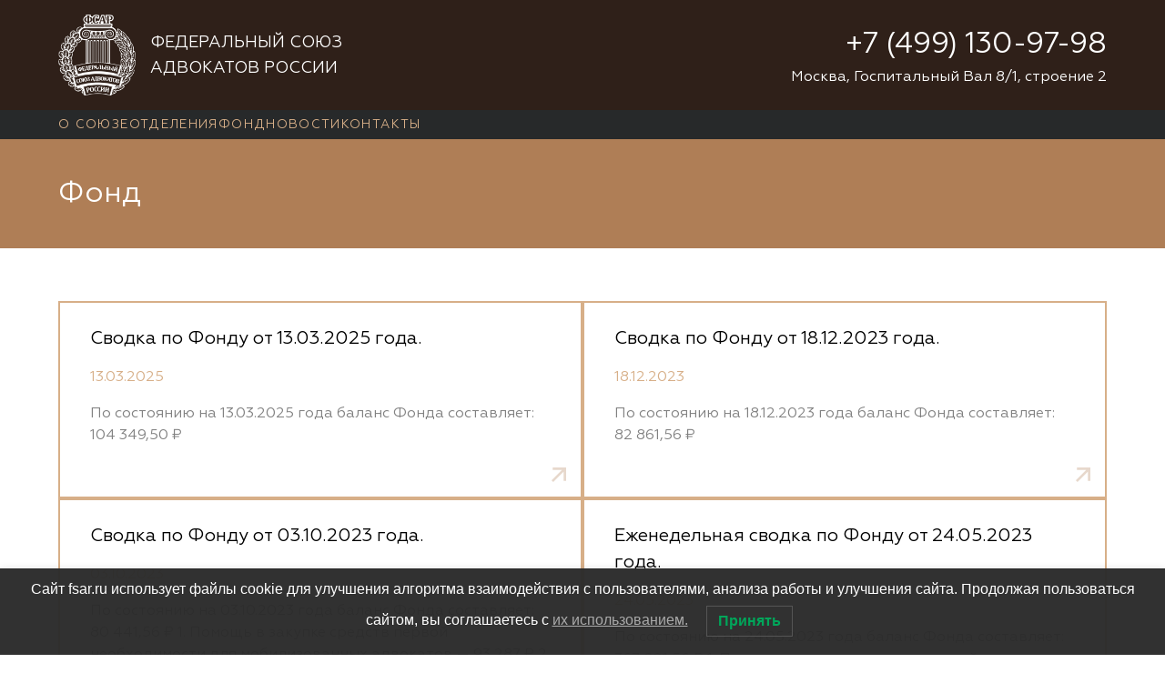

--- FILE ---
content_type: text/html; charset=UTF-8
request_url: https://fsar.ru/category/%D1%84%D0%BE%D0%BD%D0%B4/%D0%BE%D0%B1%D1%80%D0%B0%D1%89%D0%B5%D0%BD%D0%B8%D1%8F/fsar.ru/%D1%84%D0%BE%D0%BD%D0%B4/
body_size: 9639
content:


<!doctype html>
<html lang="ru-RU">
<head>
	<meta charset="UTF-8">
	<meta name="viewport" content="width=device-width, initial-scale=1">
	<link rel="profile" href="https://gmpg.org/xfn/11">
	<link rel="stylesheet" href="/wp-content/themes/apmo/css/fontawesome/css/all.css" />
	<link rel="stylesheet" href="/wp-content/themes/apmo/swiper/swiper-bundle.min.css">
	<script src="/wp-content/themes/apmo/swiper/swiper-bundle.min.js"></script>

	<title>Фонд &#8212; ФСАР | Федеральный Союз Адвокатов России</title>
<meta name='robots' content='max-image-preview:large' />
	<style>img:is([sizes="auto" i], [sizes^="auto," i]) { contain-intrinsic-size: 3000px 1500px }</style>
	<link rel="alternate" type="application/rss+xml" title="ФСАР | Федеральный Союз Адвокатов России &raquo; Лента" href="https://fsar.ru/feed/" />
<link rel="alternate" type="application/rss+xml" title="ФСАР | Федеральный Союз Адвокатов России &raquo; Лента комментариев" href="https://fsar.ru/comments/feed/" />
<link rel="alternate" type="application/rss+xml" title="ФСАР | Федеральный Союз Адвокатов России &raquo; Лента рубрики Фонд" href="https://fsar.ru/category/%d1%84%d0%be%d0%bd%d0%b4/feed/" />
<script>
window._wpemojiSettings = {"baseUrl":"https:\/\/s.w.org\/images\/core\/emoji\/15.0.3\/72x72\/","ext":".png","svgUrl":"https:\/\/s.w.org\/images\/core\/emoji\/15.0.3\/svg\/","svgExt":".svg","source":{"concatemoji":"https:\/\/fsar.ru\/wp-includes\/js\/wp-emoji-release.min.js?ver=6.7.4"}};
/*! This file is auto-generated */
!function(i,n){var o,s,e;function c(e){try{var t={supportTests:e,timestamp:(new Date).valueOf()};sessionStorage.setItem(o,JSON.stringify(t))}catch(e){}}function p(e,t,n){e.clearRect(0,0,e.canvas.width,e.canvas.height),e.fillText(t,0,0);var t=new Uint32Array(e.getImageData(0,0,e.canvas.width,e.canvas.height).data),r=(e.clearRect(0,0,e.canvas.width,e.canvas.height),e.fillText(n,0,0),new Uint32Array(e.getImageData(0,0,e.canvas.width,e.canvas.height).data));return t.every(function(e,t){return e===r[t]})}function u(e,t,n){switch(t){case"flag":return n(e,"\ud83c\udff3\ufe0f\u200d\u26a7\ufe0f","\ud83c\udff3\ufe0f\u200b\u26a7\ufe0f")?!1:!n(e,"\ud83c\uddfa\ud83c\uddf3","\ud83c\uddfa\u200b\ud83c\uddf3")&&!n(e,"\ud83c\udff4\udb40\udc67\udb40\udc62\udb40\udc65\udb40\udc6e\udb40\udc67\udb40\udc7f","\ud83c\udff4\u200b\udb40\udc67\u200b\udb40\udc62\u200b\udb40\udc65\u200b\udb40\udc6e\u200b\udb40\udc67\u200b\udb40\udc7f");case"emoji":return!n(e,"\ud83d\udc26\u200d\u2b1b","\ud83d\udc26\u200b\u2b1b")}return!1}function f(e,t,n){var r="undefined"!=typeof WorkerGlobalScope&&self instanceof WorkerGlobalScope?new OffscreenCanvas(300,150):i.createElement("canvas"),a=r.getContext("2d",{willReadFrequently:!0}),o=(a.textBaseline="top",a.font="600 32px Arial",{});return e.forEach(function(e){o[e]=t(a,e,n)}),o}function t(e){var t=i.createElement("script");t.src=e,t.defer=!0,i.head.appendChild(t)}"undefined"!=typeof Promise&&(o="wpEmojiSettingsSupports",s=["flag","emoji"],n.supports={everything:!0,everythingExceptFlag:!0},e=new Promise(function(e){i.addEventListener("DOMContentLoaded",e,{once:!0})}),new Promise(function(t){var n=function(){try{var e=JSON.parse(sessionStorage.getItem(o));if("object"==typeof e&&"number"==typeof e.timestamp&&(new Date).valueOf()<e.timestamp+604800&&"object"==typeof e.supportTests)return e.supportTests}catch(e){}return null}();if(!n){if("undefined"!=typeof Worker&&"undefined"!=typeof OffscreenCanvas&&"undefined"!=typeof URL&&URL.createObjectURL&&"undefined"!=typeof Blob)try{var e="postMessage("+f.toString()+"("+[JSON.stringify(s),u.toString(),p.toString()].join(",")+"));",r=new Blob([e],{type:"text/javascript"}),a=new Worker(URL.createObjectURL(r),{name:"wpTestEmojiSupports"});return void(a.onmessage=function(e){c(n=e.data),a.terminate(),t(n)})}catch(e){}c(n=f(s,u,p))}t(n)}).then(function(e){for(var t in e)n.supports[t]=e[t],n.supports.everything=n.supports.everything&&n.supports[t],"flag"!==t&&(n.supports.everythingExceptFlag=n.supports.everythingExceptFlag&&n.supports[t]);n.supports.everythingExceptFlag=n.supports.everythingExceptFlag&&!n.supports.flag,n.DOMReady=!1,n.readyCallback=function(){n.DOMReady=!0}}).then(function(){return e}).then(function(){var e;n.supports.everything||(n.readyCallback(),(e=n.source||{}).concatemoji?t(e.concatemoji):e.wpemoji&&e.twemoji&&(t(e.twemoji),t(e.wpemoji)))}))}((window,document),window._wpemojiSettings);
</script>
<style id='wp-emoji-styles-inline-css'>

	img.wp-smiley, img.emoji {
		display: inline !important;
		border: none !important;
		box-shadow: none !important;
		height: 1em !important;
		width: 1em !important;
		margin: 0 0.07em !important;
		vertical-align: -0.1em !important;
		background: none !important;
		padding: 0 !important;
	}
</style>
<link rel='stylesheet' id='wp-block-library-css' href='https://fsar.ru/wp-includes/css/dist/block-library/style.min.css?ver=6.7.4' media='all' />
<style id='classic-theme-styles-inline-css'>
/*! This file is auto-generated */
.wp-block-button__link{color:#fff;background-color:#32373c;border-radius:9999px;box-shadow:none;text-decoration:none;padding:calc(.667em + 2px) calc(1.333em + 2px);font-size:1.125em}.wp-block-file__button{background:#32373c;color:#fff;text-decoration:none}
</style>
<style id='global-styles-inline-css'>
:root{--wp--preset--aspect-ratio--square: 1;--wp--preset--aspect-ratio--4-3: 4/3;--wp--preset--aspect-ratio--3-4: 3/4;--wp--preset--aspect-ratio--3-2: 3/2;--wp--preset--aspect-ratio--2-3: 2/3;--wp--preset--aspect-ratio--16-9: 16/9;--wp--preset--aspect-ratio--9-16: 9/16;--wp--preset--color--black: #000000;--wp--preset--color--cyan-bluish-gray: #abb8c3;--wp--preset--color--white: #ffffff;--wp--preset--color--pale-pink: #f78da7;--wp--preset--color--vivid-red: #cf2e2e;--wp--preset--color--luminous-vivid-orange: #ff6900;--wp--preset--color--luminous-vivid-amber: #fcb900;--wp--preset--color--light-green-cyan: #7bdcb5;--wp--preset--color--vivid-green-cyan: #00d084;--wp--preset--color--pale-cyan-blue: #8ed1fc;--wp--preset--color--vivid-cyan-blue: #0693e3;--wp--preset--color--vivid-purple: #9b51e0;--wp--preset--gradient--vivid-cyan-blue-to-vivid-purple: linear-gradient(135deg,rgba(6,147,227,1) 0%,rgb(155,81,224) 100%);--wp--preset--gradient--light-green-cyan-to-vivid-green-cyan: linear-gradient(135deg,rgb(122,220,180) 0%,rgb(0,208,130) 100%);--wp--preset--gradient--luminous-vivid-amber-to-luminous-vivid-orange: linear-gradient(135deg,rgba(252,185,0,1) 0%,rgba(255,105,0,1) 100%);--wp--preset--gradient--luminous-vivid-orange-to-vivid-red: linear-gradient(135deg,rgba(255,105,0,1) 0%,rgb(207,46,46) 100%);--wp--preset--gradient--very-light-gray-to-cyan-bluish-gray: linear-gradient(135deg,rgb(238,238,238) 0%,rgb(169,184,195) 100%);--wp--preset--gradient--cool-to-warm-spectrum: linear-gradient(135deg,rgb(74,234,220) 0%,rgb(151,120,209) 20%,rgb(207,42,186) 40%,rgb(238,44,130) 60%,rgb(251,105,98) 80%,rgb(254,248,76) 100%);--wp--preset--gradient--blush-light-purple: linear-gradient(135deg,rgb(255,206,236) 0%,rgb(152,150,240) 100%);--wp--preset--gradient--blush-bordeaux: linear-gradient(135deg,rgb(254,205,165) 0%,rgb(254,45,45) 50%,rgb(107,0,62) 100%);--wp--preset--gradient--luminous-dusk: linear-gradient(135deg,rgb(255,203,112) 0%,rgb(199,81,192) 50%,rgb(65,88,208) 100%);--wp--preset--gradient--pale-ocean: linear-gradient(135deg,rgb(255,245,203) 0%,rgb(182,227,212) 50%,rgb(51,167,181) 100%);--wp--preset--gradient--electric-grass: linear-gradient(135deg,rgb(202,248,128) 0%,rgb(113,206,126) 100%);--wp--preset--gradient--midnight: linear-gradient(135deg,rgb(2,3,129) 0%,rgb(40,116,252) 100%);--wp--preset--font-size--small: 13px;--wp--preset--font-size--medium: 20px;--wp--preset--font-size--large: 36px;--wp--preset--font-size--x-large: 42px;--wp--preset--spacing--20: 0.44rem;--wp--preset--spacing--30: 0.67rem;--wp--preset--spacing--40: 1rem;--wp--preset--spacing--50: 1.5rem;--wp--preset--spacing--60: 2.25rem;--wp--preset--spacing--70: 3.38rem;--wp--preset--spacing--80: 5.06rem;--wp--preset--shadow--natural: 6px 6px 9px rgba(0, 0, 0, 0.2);--wp--preset--shadow--deep: 12px 12px 50px rgba(0, 0, 0, 0.4);--wp--preset--shadow--sharp: 6px 6px 0px rgba(0, 0, 0, 0.2);--wp--preset--shadow--outlined: 6px 6px 0px -3px rgba(255, 255, 255, 1), 6px 6px rgba(0, 0, 0, 1);--wp--preset--shadow--crisp: 6px 6px 0px rgba(0, 0, 0, 1);}:where(.is-layout-flex){gap: 0.5em;}:where(.is-layout-grid){gap: 0.5em;}body .is-layout-flex{display: flex;}.is-layout-flex{flex-wrap: wrap;align-items: center;}.is-layout-flex > :is(*, div){margin: 0;}body .is-layout-grid{display: grid;}.is-layout-grid > :is(*, div){margin: 0;}:where(.wp-block-columns.is-layout-flex){gap: 2em;}:where(.wp-block-columns.is-layout-grid){gap: 2em;}:where(.wp-block-post-template.is-layout-flex){gap: 1.25em;}:where(.wp-block-post-template.is-layout-grid){gap: 1.25em;}.has-black-color{color: var(--wp--preset--color--black) !important;}.has-cyan-bluish-gray-color{color: var(--wp--preset--color--cyan-bluish-gray) !important;}.has-white-color{color: var(--wp--preset--color--white) !important;}.has-pale-pink-color{color: var(--wp--preset--color--pale-pink) !important;}.has-vivid-red-color{color: var(--wp--preset--color--vivid-red) !important;}.has-luminous-vivid-orange-color{color: var(--wp--preset--color--luminous-vivid-orange) !important;}.has-luminous-vivid-amber-color{color: var(--wp--preset--color--luminous-vivid-amber) !important;}.has-light-green-cyan-color{color: var(--wp--preset--color--light-green-cyan) !important;}.has-vivid-green-cyan-color{color: var(--wp--preset--color--vivid-green-cyan) !important;}.has-pale-cyan-blue-color{color: var(--wp--preset--color--pale-cyan-blue) !important;}.has-vivid-cyan-blue-color{color: var(--wp--preset--color--vivid-cyan-blue) !important;}.has-vivid-purple-color{color: var(--wp--preset--color--vivid-purple) !important;}.has-black-background-color{background-color: var(--wp--preset--color--black) !important;}.has-cyan-bluish-gray-background-color{background-color: var(--wp--preset--color--cyan-bluish-gray) !important;}.has-white-background-color{background-color: var(--wp--preset--color--white) !important;}.has-pale-pink-background-color{background-color: var(--wp--preset--color--pale-pink) !important;}.has-vivid-red-background-color{background-color: var(--wp--preset--color--vivid-red) !important;}.has-luminous-vivid-orange-background-color{background-color: var(--wp--preset--color--luminous-vivid-orange) !important;}.has-luminous-vivid-amber-background-color{background-color: var(--wp--preset--color--luminous-vivid-amber) !important;}.has-light-green-cyan-background-color{background-color: var(--wp--preset--color--light-green-cyan) !important;}.has-vivid-green-cyan-background-color{background-color: var(--wp--preset--color--vivid-green-cyan) !important;}.has-pale-cyan-blue-background-color{background-color: var(--wp--preset--color--pale-cyan-blue) !important;}.has-vivid-cyan-blue-background-color{background-color: var(--wp--preset--color--vivid-cyan-blue) !important;}.has-vivid-purple-background-color{background-color: var(--wp--preset--color--vivid-purple) !important;}.has-black-border-color{border-color: var(--wp--preset--color--black) !important;}.has-cyan-bluish-gray-border-color{border-color: var(--wp--preset--color--cyan-bluish-gray) !important;}.has-white-border-color{border-color: var(--wp--preset--color--white) !important;}.has-pale-pink-border-color{border-color: var(--wp--preset--color--pale-pink) !important;}.has-vivid-red-border-color{border-color: var(--wp--preset--color--vivid-red) !important;}.has-luminous-vivid-orange-border-color{border-color: var(--wp--preset--color--luminous-vivid-orange) !important;}.has-luminous-vivid-amber-border-color{border-color: var(--wp--preset--color--luminous-vivid-amber) !important;}.has-light-green-cyan-border-color{border-color: var(--wp--preset--color--light-green-cyan) !important;}.has-vivid-green-cyan-border-color{border-color: var(--wp--preset--color--vivid-green-cyan) !important;}.has-pale-cyan-blue-border-color{border-color: var(--wp--preset--color--pale-cyan-blue) !important;}.has-vivid-cyan-blue-border-color{border-color: var(--wp--preset--color--vivid-cyan-blue) !important;}.has-vivid-purple-border-color{border-color: var(--wp--preset--color--vivid-purple) !important;}.has-vivid-cyan-blue-to-vivid-purple-gradient-background{background: var(--wp--preset--gradient--vivid-cyan-blue-to-vivid-purple) !important;}.has-light-green-cyan-to-vivid-green-cyan-gradient-background{background: var(--wp--preset--gradient--light-green-cyan-to-vivid-green-cyan) !important;}.has-luminous-vivid-amber-to-luminous-vivid-orange-gradient-background{background: var(--wp--preset--gradient--luminous-vivid-amber-to-luminous-vivid-orange) !important;}.has-luminous-vivid-orange-to-vivid-red-gradient-background{background: var(--wp--preset--gradient--luminous-vivid-orange-to-vivid-red) !important;}.has-very-light-gray-to-cyan-bluish-gray-gradient-background{background: var(--wp--preset--gradient--very-light-gray-to-cyan-bluish-gray) !important;}.has-cool-to-warm-spectrum-gradient-background{background: var(--wp--preset--gradient--cool-to-warm-spectrum) !important;}.has-blush-light-purple-gradient-background{background: var(--wp--preset--gradient--blush-light-purple) !important;}.has-blush-bordeaux-gradient-background{background: var(--wp--preset--gradient--blush-bordeaux) !important;}.has-luminous-dusk-gradient-background{background: var(--wp--preset--gradient--luminous-dusk) !important;}.has-pale-ocean-gradient-background{background: var(--wp--preset--gradient--pale-ocean) !important;}.has-electric-grass-gradient-background{background: var(--wp--preset--gradient--electric-grass) !important;}.has-midnight-gradient-background{background: var(--wp--preset--gradient--midnight) !important;}.has-small-font-size{font-size: var(--wp--preset--font-size--small) !important;}.has-medium-font-size{font-size: var(--wp--preset--font-size--medium) !important;}.has-large-font-size{font-size: var(--wp--preset--font-size--large) !important;}.has-x-large-font-size{font-size: var(--wp--preset--font-size--x-large) !important;}
:where(.wp-block-post-template.is-layout-flex){gap: 1.25em;}:where(.wp-block-post-template.is-layout-grid){gap: 1.25em;}
:where(.wp-block-columns.is-layout-flex){gap: 2em;}:where(.wp-block-columns.is-layout-grid){gap: 2em;}
:root :where(.wp-block-pullquote){font-size: 1.5em;line-height: 1.6;}
</style>
<link rel='stylesheet' id='lwpcng-main-css' href='https://fsar.ru/wp-content/plugins/luckywp-cookie-notice-gdpr/front/assets/main.min.css?ver=1.2.1' media='all' />
<link rel='stylesheet' id='apmo-style-css' href='https://fsar.ru/wp-content/themes/apmo/style.css?ver=1.0.0' media='all' />
<link rel='stylesheet' id='my_reset-css' href='https://fsar.ru/wp-content/themes/apmo/css/reset.css?ver=screen' media='all' />
<link rel='stylesheet' id='my_style-css' href='https://fsar.ru/wp-content/themes/apmo/css/style.css?ver=1750019905' media='screen' />
<link rel='stylesheet' id='my_style_576-css' href='https://fsar.ru/wp-content/themes/apmo/css/style-576.css?ver=1739692529' media='screen' />
<link rel='stylesheet' id='my_style_768-css' href='https://fsar.ru/wp-content/themes/apmo/css/style-768.css?ver=1749759309' media='screen' />
<link rel='stylesheet' id='my_style_992-css' href='https://fsar.ru/wp-content/themes/apmo/css/style-992.css?ver=1749763068' media='screen' />
<link rel='stylesheet' id='my_style_1200-css' href='https://fsar.ru/wp-content/themes/apmo/css/style-1200.css?ver=1744392548' media='screen' />
<script src="https://ajax.googleapis.com/ajax/libs/jquery/3.3.1/jquery.min.js" id="jquery-core-js"></script>
<script src="https://fsar.ru/wp-content/plugins/luckywp-cookie-notice-gdpr/front/assets/main.min.js?ver=1.2.1" id="lwpcng-main-js"></script>
<link rel="https://api.w.org/" href="https://fsar.ru/wp-json/" /><link rel="alternate" title="JSON" type="application/json" href="https://fsar.ru/wp-json/wp/v2/categories/23" /><link rel="EditURI" type="application/rsd+xml" title="RSD" href="https://fsar.ru/xmlrpc.php?rsd" />
<meta name="generator" content="WordPress 6.7.4" />
<link rel="icon" href="https://fsar.ru/wp-content/uploads/2019/10/cropped-fsar-32x32.jpg" sizes="32x32" />
<link rel="icon" href="https://fsar.ru/wp-content/uploads/2019/10/cropped-fsar-192x192.jpg" sizes="192x192" />
<link rel="apple-touch-icon" href="https://fsar.ru/wp-content/uploads/2019/10/cropped-fsar-180x180.jpg" />
<meta name="msapplication-TileImage" content="https://fsar.ru/wp-content/uploads/2019/10/cropped-fsar-270x270.jpg" />
</head>

<body class="archive category category-23 wp-custom-logo hfeed">
<div id="page" class="site">
	<a class="skip-link screen-reader-text" href="#primary">Skip to content</a>

	<header id="masthead" class="site-header">
		<div class="top-menu">
			<div class="site-branding">
				<a href="https://fsar.ru/" class="custom-logo-link" rel="home"><img width="600" height="628" src="https://fsar.ru/wp-content/uploads/2025/04/фсар_лого.png" class="custom-logo" alt="ФСАР | Федеральный Союз Адвокатов России" decoding="async" fetchpriority="high" /></a>					<p class="site-title"><span>Федеральный Союз
					</span><br><span>Адвокатов России</span></p>
			</div><!-- .site-branding -->
			<div class="site_info">

									<div class="site_tel">
						<a href="tel:+74991309798">+7 (499) 130-97-98</a>
					</div>
				
									<div class="site_adres">
						Москва, Госпитальный Вал 8/1, строение 2					</div>
				
					
			</div>
			<div class="form-wrapper" style="display: none;">
				<form id="search-form-header" role="search" method="get" action="https://fsar.ru/">
					<input type="search" placeholder="Поиск..." value="" name="s" />
					<button type="submit"><svg viewBox="0 0 32.00 32.00" version="1.1" xmlns="http://www.w3.org/2000/svg" xmlns:xlink="http://www.w3.org/1999/xlink" xmlns:sketch="http://www.bohemiancoding.com/sketch/ns" fill="#ffffff" transform="rotate(0)"><g id="SVGRepo_bgCarrier" stroke-width="0" transform="translate(0,0), scale(1)"></g><g id="SVGRepo_tracerCarrier" stroke-linecap="round" stroke-linejoin="round" stroke="#CCCCCC" stroke-width="0.064"></g><g id="SVGRepo_iconCarrier"> <title>search</title> <desc>Created with Sketch Beta.</desc> <defs> </defs> <g id="Page-1" stroke-width="0.00032" fill="none" fill-rule="evenodd" sketch:type="MSPage"> <g id="Icon-Set" sketch:type="MSLayerGroup" transform="translate(-256.000000, -1139.000000)" fill="#ffffff"> <path d="M269.46,1163.45 C263.17,1163.45 258.071,1158.44 258.071,1152.25 C258.071,1146.06 263.17,1141.04 269.46,1141.04 C275.75,1141.04 280.85,1146.06 280.85,1152.25 C280.85,1158.44 275.75,1163.45 269.46,1163.45 L269.46,1163.45 Z M287.688,1169.25 L279.429,1161.12 C281.591,1158.77 282.92,1155.67 282.92,1152.25 C282.92,1144.93 276.894,1139 269.46,1139 C262.026,1139 256,1144.93 256,1152.25 C256,1159.56 262.026,1165.49 269.46,1165.49 C272.672,1165.49 275.618,1164.38 277.932,1162.53 L286.224,1170.69 C286.629,1171.09 287.284,1171.09 287.688,1170.69 C288.093,1170.3 288.093,1169.65 287.688,1169.25 L287.688,1169.25 Z" id="search" sketch:type="MSShapeGroup"> </path> </g> </g> </g></svg></button>
				</form>
			</div>
		</div>

		<nav id="site-navigation" class="main-navigation">
			<button class="menu-toggle" aria-controls="primary-menu" aria-expanded="false"><span></span></button>
			<div id="primary-menu-container" class="primary-menu-container"><ul id="primary-menu" class="menu"><li id="menu-item-1241" class="menu-item menu-item-type-post_type menu-item-object-page menu-item-has-children menu-item-1241"><a href="https://fsar.ru/%d0%be-%d1%84%d0%b5%d0%b4%d0%b5%d1%80%d0%b0%d0%bb%d1%8c%d0%bd%d0%be%d0%bc-%d1%81%d0%be%d1%8e%d0%b7%d0%b5/">О Союзе</a>
<ul class="sub-menu">
	<li id="menu-item-1515" class="menu-item menu-item-type-post_type menu-item-object-page menu-item-1515"><a href="https://fsar.ru/%d0%bf%d1%80%d0%be%d1%84%d0%b5%d1%81%d1%81%d0%b8%d0%be%d0%bd%d0%b0%d0%bb%d0%b8%d0%b7%d0%b0%d1%86%d0%b8%d1%8f-%d0%b0%d0%b4%d0%b2%d0%be%d0%ba%d0%b0%d1%82%d1%81%d0%ba%d0%be%d0%b9-%d0%b4%d0%b5%d1%8f%d1%82/">Профессионализация деятельности</a></li>
	<li id="menu-item-1530" class="menu-item menu-item-type-post_type menu-item-object-page menu-item-1530"><a href="https://fsar.ru/%d0%ba%d0%be%d0%bc%d0%b8%d1%81%d1%81%d0%b8%d0%b8/">Комиссии</a></li>
</ul>
</li>
<li id="menu-item-72" class="menu-item menu-item-type-post_type menu-item-object-page menu-item-72"><a href="https://fsar.ru/%d0%be-%d1%84%d0%b5%d0%b4%d0%b5%d1%80%d0%b0%d0%bb%d1%8c%d0%bd%d0%be%d0%bc-%d1%81%d0%be%d1%8e%d0%b7%d0%b5/%d0%be%d1%82%d0%b4%d0%b5%d0%bb%d0%b5%d0%bd%d0%b8%d1%8f-%d1%84%d1%81%d0%b0%d1%80/">Отделения</a></li>
<li id="menu-item-681" class="menu-item menu-item-type-post_type menu-item-object-page menu-item-681"><a href="https://fsar.ru/%d1%84%d0%be%d0%bd%d0%b4/">Фонд</a></li>
<li id="menu-item-1498" class="menu-item menu-item-type-post_type menu-item-object-page current_page_parent menu-item-1498"><a href="https://fsar.ru/%d0%bd%d0%be%d0%b2%d0%be%d1%81%d1%82%d0%b8/">Новости</a></li>
<li id="menu-item-33" class="menu-item menu-item-type-post_type menu-item-object-page menu-item-33"><a href="https://fsar.ru/%d0%ba%d0%be%d0%bd%d1%82%d0%b0%d0%ba%d1%82%d1%8b/">Контакты</a></li>
</ul></div>			<div id="mobile-menu-container" class="mobile-menu-container"><ul id="mobile-menu" class="menu"><li class="menu-item menu-item-type-post_type menu-item-object-page menu-item-has-children menu-item-1241"><a href="https://fsar.ru/%d0%be-%d1%84%d0%b5%d0%b4%d0%b5%d1%80%d0%b0%d0%bb%d1%8c%d0%bd%d0%be%d0%bc-%d1%81%d0%be%d1%8e%d0%b7%d0%b5/">О Союзе</a>
<ul class="sub-menu">
	<li class="menu-item menu-item-type-post_type menu-item-object-page menu-item-1515"><a href="https://fsar.ru/%d0%bf%d1%80%d0%be%d1%84%d0%b5%d1%81%d1%81%d0%b8%d0%be%d0%bd%d0%b0%d0%bb%d0%b8%d0%b7%d0%b0%d1%86%d0%b8%d1%8f-%d0%b0%d0%b4%d0%b2%d0%be%d0%ba%d0%b0%d1%82%d1%81%d0%ba%d0%be%d0%b9-%d0%b4%d0%b5%d1%8f%d1%82/">Профессионализация деятельности</a></li>
	<li class="menu-item menu-item-type-post_type menu-item-object-page menu-item-1530"><a href="https://fsar.ru/%d0%ba%d0%be%d0%bc%d0%b8%d1%81%d1%81%d0%b8%d0%b8/">Комиссии</a></li>
</ul>
</li>
<li class="menu-item menu-item-type-post_type menu-item-object-page menu-item-72"><a href="https://fsar.ru/%d0%be-%d1%84%d0%b5%d0%b4%d0%b5%d1%80%d0%b0%d0%bb%d1%8c%d0%bd%d0%be%d0%bc-%d1%81%d0%be%d1%8e%d0%b7%d0%b5/%d0%be%d1%82%d0%b4%d0%b5%d0%bb%d0%b5%d0%bd%d0%b8%d1%8f-%d1%84%d1%81%d0%b0%d1%80/">Отделения</a></li>
<li class="menu-item menu-item-type-post_type menu-item-object-page menu-item-681"><a href="https://fsar.ru/%d1%84%d0%be%d0%bd%d0%b4/">Фонд</a></li>
<li class="menu-item menu-item-type-post_type menu-item-object-page current_page_parent menu-item-1498"><a href="https://fsar.ru/%d0%bd%d0%be%d0%b2%d0%be%d1%81%d1%82%d0%b8/">Новости</a></li>
<li class="menu-item menu-item-type-post_type menu-item-object-page menu-item-33"><a href="https://fsar.ru/%d0%ba%d0%be%d0%bd%d1%82%d0%b0%d0%ba%d1%82%d1%8b/">Контакты</a></li>
</ul></div>		</nav><!-- #site-navigation -->
	</header><!-- #masthead -->

	<script>

			document.addEventListener('DOMContentLoaded', function () {
				const menuItems = document.querySelectorAll('#mobile-menu .menu-item-has-children');

				menuItems.forEach(item => {
					const link = item.querySelector('a');

					link.addEventListener('click', function (e) {
						e.preventDefault(); // Отменяем стандартное поведение ссылки

						// Закрываем все открытые подменю
						menuItems.forEach(otherItem => {
							if (otherItem !== item) {
								otherItem.classList.remove('open');
							}
						});

						// Открываем/закрываем текущее подменю
						item.classList.toggle('open');
					});
				});

				// Закрываем подменю при клике вне меню
				document.addEventListener('click', function (e) {
					if (!e.target.closest('#mobile-menu .menu-item-has-children')) {
						menuItems.forEach(item => {
							item.classList.remove('open');
						});
					}
				});
			});

		if ('ontouchstart' in window) {
		document.querySelectorAll('.menu-item-has-children').forEach(element => {
			element.addEventListener('touchstart', function() {
			this.classList.add('touch-active');
			});

			element.addEventListener('touchend', function() {
			this.classList.remove('touch-active');
			});
		});
		}
	</script>

	<style>
		#primary-menu > li.focus > ul {
			max-height: 1000px;
			transition: max-height, 1s, padding 1s;
			/*-webkit-backdrop-filter: blur(5px);*/
			/*backdrop-filter: blur(5px);*/
		}

		#primary-menu > li:hover > ul.sub-menu > li:nth-child(1) > a,
		#primary-menu > li:active > ul.sub-menu > li:nth-child(1) > a,
		#primary-menu > li:focus > ul.sub-menu > li:nth-child(1) > a,
		#primary-menu > li.focus > ul.sub-menu > li:nth-child(1) > a {
			opacity: 1;
			transition: opacity .3s ease .2s;

		}

		#primary-menu > li:hover > ul.sub-menu > li:nth-child(2) > a,
		#primary-menu > li:active > ul.sub-menu > li:nth-child(2) > a,
		#primary-menu > li:focus > ul.sub-menu > li:nth-child(2) > a,
		#primary-menu > li.focus > ul.sub-menu > li:nth-child(2) > a {
			opacity: 1;
			transition: opacity .3s ease .25s;
		}

		#primary-menu > li:hover > ul.sub-menu > li:nth-child(3) > a,
		#primary-menu > li:active > ul.sub-menu > li:nth-child(3) > a,
		#primary-menu > li:focus > ul.sub-menu > li:nth-child(3) > a,
		#primary-menu > li.focus > ul.sub-menu > li:nth-child(3) > a {
			opacity: 1;
			transition: opacity .3s ease .3s;

		}
	</style>

<div id="primary" class="content-area">
    <main id="main" class="site-main">

        <header class="entry-header padding">

        <div class="wrapper">
            <h1 class="entry-title">Фонд</h1>
        </div>

        </header><!-- .entry-header -->

        <section class="posts-section">
        <div class="wrapper">
            <div class="box-wrapper" id="posts-container">
                                                            <article class="item news-type">
                            <a class="title-link" href="https://fsar.ru/2025/03/13/%d1%81%d0%b2%d0%be%d0%b4%d0%ba%d0%b0-%d0%bf%d0%be-%d1%84%d0%be%d0%bd%d0%b4%d1%83-2/"><h3 class="i_title">Сводка по Фонду от 13.03.2025 года.</h3></a>
                            <div class="date">13.03.2025</div>
                                                        <div class="content">По состоянию на 13.03.2025 года баланс Фонда составляет: 104 349,50 ₽</div>
                            
                            <a href="https://fsar.ru/2025/03/13/%d1%81%d0%b2%d0%be%d0%b4%d0%ba%d0%b0-%d0%bf%d0%be-%d1%84%d0%be%d0%bd%d0%b4%d1%83-2/"class="arrow"><svg class="arrow-icon" viewBox="0 0 16 16" fill="none" xmlns="http://www.w3.org/2000/svg"><path d="M13.338 4.54405L1.88204 16L0 14.118L11.4546 2.66201H1.35896V0H16V14.641H13.338V4.54405Z" fill="white"/></svg></a>
                        </article>
                                            <article class="item news-type">
                            <a class="title-link" href="https://fsar.ru/2023/12/18/%d1%81%d0%b2%d0%be%d0%b4%d0%ba%d0%b0-%d0%bf%d0%be-%d1%84%d0%be%d0%bd%d0%b4%d1%83/"><h3 class="i_title">Сводка по Фонду от 18.12.2023 года.</h3></a>
                            <div class="date">18.12.2023</div>
                                                        <div class="content">По состоянию на 18.12.2023 года баланс Фонда составляет: 82 861,56 ₽</div>
                            
                            <a href="https://fsar.ru/2023/12/18/%d1%81%d0%b2%d0%be%d0%b4%d0%ba%d0%b0-%d0%bf%d0%be-%d1%84%d0%be%d0%bd%d0%b4%d1%83/"class="arrow"><svg class="arrow-icon" viewBox="0 0 16 16" fill="none" xmlns="http://www.w3.org/2000/svg"><path d="M13.338 4.54405L1.88204 16L0 14.118L11.4546 2.66201H1.35896V0H16V14.641H13.338V4.54405Z" fill="white"/></svg></a>
                        </article>
                                            <article class="item news-type">
                            <a class="title-link" href="https://fsar.ru/2023/10/03/%d0%b5%d0%b6%d0%b5%d0%bd%d0%b5%d0%b4%d0%b5%d0%bb%d1%8c%d0%bd%d0%b0%d1%8f-%d1%81%d0%b2%d0%be%d0%b4%d0%ba%d0%b0-%d0%bf%d0%be-%d1%84%d0%be%d0%bd%d0%b4%d1%83-2-2-2-2/"><h3 class="i_title">Сводка по Фонду от 03.10.2023 года.</h3></a>
                            <div class="date">03.10.2023</div>
                                                        <div class="content">По состоянию на 03.10.2023 года баланс Фонда составляет: 80 441,56 ₽ 1. Помощь в закупке средств первой необходимости для мобилизованных адвокатов — 93&nbsp;287 ₽ 2. Финансовая помощь при осуществлении передачи...</div>
                            
                            <a href="https://fsar.ru/2023/10/03/%d0%b5%d0%b6%d0%b5%d0%bd%d0%b5%d0%b4%d0%b5%d0%bb%d1%8c%d0%bd%d0%b0%d1%8f-%d1%81%d0%b2%d0%be%d0%b4%d0%ba%d0%b0-%d0%bf%d0%be-%d1%84%d0%be%d0%bd%d0%b4%d1%83-2-2-2-2/"class="arrow"><svg class="arrow-icon" viewBox="0 0 16 16" fill="none" xmlns="http://www.w3.org/2000/svg"><path d="M13.338 4.54405L1.88204 16L0 14.118L11.4546 2.66201H1.35896V0H16V14.641H13.338V4.54405Z" fill="white"/></svg></a>
                        </article>
                                            <article class="item news-type">
                            <a class="title-link" href="https://fsar.ru/2023/05/24/%d0%b5%d0%b6%d0%b5%d0%bd%d0%b5%d0%b4%d0%b5%d0%bb%d1%8c%d0%bd%d0%b0%d1%8f-%d1%81%d0%b2%d0%be%d0%b4%d0%ba%d0%b0-%d0%bf%d0%be-%d1%84%d0%be%d0%bd%d0%b4%d1%83-2-2-2/"><h3 class="i_title">Еженедельная сводка по Фонду от 24.05.2023 года.</h3></a>
                            <div class="date">24.05.2023</div>
                                                        <div class="content">По состоянию на 24.05.2023 года баланс Фонда составляет: 367 021,56 ₽ 1. Помощь в закупке средств первой необходимости для мобилизованных адвокатов — 93&nbsp;287 ₽ 2. Финансовая помощь при осуществлении передачи...</div>
                            
                            <a href="https://fsar.ru/2023/05/24/%d0%b5%d0%b6%d0%b5%d0%bd%d0%b5%d0%b4%d0%b5%d0%bb%d1%8c%d0%bd%d0%b0%d1%8f-%d1%81%d0%b2%d0%be%d0%b4%d0%ba%d0%b0-%d0%bf%d0%be-%d1%84%d0%be%d0%bd%d0%b4%d1%83-2-2-2/"class="arrow"><svg class="arrow-icon" viewBox="0 0 16 16" fill="none" xmlns="http://www.w3.org/2000/svg"><path d="M13.338 4.54405L1.88204 16L0 14.118L11.4546 2.66201H1.35896V0H16V14.641H13.338V4.54405Z" fill="white"/></svg></a>
                        </article>
                                            <article class="item news-type">
                            <a class="title-link" href="https://fsar.ru/2023/05/02/%d0%b5%d0%b6%d0%b5%d0%bd%d0%b5%d0%b4%d0%b5%d0%bb%d1%8c%d0%bd%d0%b0%d1%8f-%d1%81%d0%b2%d0%be%d0%b4%d0%ba%d0%b0-%d0%bf%d0%be-%d1%84%d0%be%d0%bd%d0%b4%d1%83-2-2/"><h3 class="i_title">Еженедельная сводка по Фонду от 02.05.2023 года.</h3></a>
                            <div class="date">02.05.2023</div>
                                                        <div class="content">По состоянию на 02.05.2023 года баланс Фонда составляет: 62 311,56 ₽ 1. Помощь в закупке средств первой необходимости для мобилизованных адвокатов — 93&nbsp;287 ₽ 2. Финансовая помощь при осуществлении передачи...</div>
                            
                            <a href="https://fsar.ru/2023/05/02/%d0%b5%d0%b6%d0%b5%d0%bd%d0%b5%d0%b4%d0%b5%d0%bb%d1%8c%d0%bd%d0%b0%d1%8f-%d1%81%d0%b2%d0%be%d0%b4%d0%ba%d0%b0-%d0%bf%d0%be-%d1%84%d0%be%d0%bd%d0%b4%d1%83-2-2/"class="arrow"><svg class="arrow-icon" viewBox="0 0 16 16" fill="none" xmlns="http://www.w3.org/2000/svg"><path d="M13.338 4.54405L1.88204 16L0 14.118L11.4546 2.66201H1.35896V0H16V14.641H13.338V4.54405Z" fill="white"/></svg></a>
                        </article>
                                            <article class="item news-type">
                            <a class="title-link" href="https://fsar.ru/2023/04/06/%d0%b5%d0%b6%d0%b5%d0%bd%d0%b5%d0%b4%d0%b5%d0%bb%d1%8c%d0%bd%d0%b0%d1%8f-%d1%81%d0%b2%d0%be%d0%b4%d0%ba%d0%b0-%d0%bf%d0%be-%d1%84%d0%be%d0%bd%d0%b4%d1%83-2/"><h3 class="i_title">Еженедельная сводка по Фонду от 06.04.2023 года.</h3></a>
                            <div class="date">06.04.2023</div>
                                                        <div class="content">По состоянию на 06.04.2023 года баланс Фонда составляет: 63 601,56 ₽ 1. Помощь в закупке средств первой необходимости для мобилизованных адвокатов — 93&nbsp;287 ₽ 2. Финансовая помощь при осуществлении передачи...</div>
                            
                            <a href="https://fsar.ru/2023/04/06/%d0%b5%d0%b6%d0%b5%d0%bd%d0%b5%d0%b4%d0%b5%d0%bb%d1%8c%d0%bd%d0%b0%d1%8f-%d1%81%d0%b2%d0%be%d0%b4%d0%ba%d0%b0-%d0%bf%d0%be-%d1%84%d0%be%d0%bd%d0%b4%d1%83-2/"class="arrow"><svg class="arrow-icon" viewBox="0 0 16 16" fill="none" xmlns="http://www.w3.org/2000/svg"><path d="M13.338 4.54405L1.88204 16L0 14.118L11.4546 2.66201H1.35896V0H16V14.641H13.338V4.54405Z" fill="white"/></svg></a>
                        </article>
                                            <article class="item news-type">
                            <a class="title-link" href="https://fsar.ru/2023/03/13/%d0%b5%d0%b6%d0%b5%d0%bd%d0%b5%d0%b4%d0%b5%d0%bb%d1%8c%d0%bd%d0%b0%d1%8f-%d1%81%d0%b2%d0%be%d0%b4%d0%ba%d0%b0-%d0%bf%d0%be-%d1%84%d0%be%d0%bd%d0%b4%d1%83/"><h3 class="i_title">Еженедельная сводка по Фонду от 13.03.2023 года.</h3></a>
                            <div class="date">13.03.2023</div>
                                                        <div class="content">По состоянию на 13.03.2023 года баланс Фонда составляет: 217 238,00 ₽Для Ивашкиной Оксаны Геннадьевны: 47 401,00 ₽ (собрано)Движение средств по целевым затратам (согласно положению Фонда) составило: 291&nbsp;287 ₽ 1. Помощь...</div>
                            
                            <a href="https://fsar.ru/2023/03/13/%d0%b5%d0%b6%d0%b5%d0%bd%d0%b5%d0%b4%d0%b5%d0%bb%d1%8c%d0%bd%d0%b0%d1%8f-%d1%81%d0%b2%d0%be%d0%b4%d0%ba%d0%b0-%d0%bf%d0%be-%d1%84%d0%be%d0%bd%d0%b4%d1%83/"class="arrow"><svg class="arrow-icon" viewBox="0 0 16 16" fill="none" xmlns="http://www.w3.org/2000/svg"><path d="M13.338 4.54405L1.88204 16L0 14.118L11.4546 2.66201H1.35896V0H16V14.641H13.338V4.54405Z" fill="white"/></svg></a>
                        </article>
                                            <article class="item news-type">
                            <a class="title-link" href="https://fsar.ru/2023/02/21/%d0%b5%d0%b6%d0%b5%d0%bd%d0%b5%d0%b4%d0%b5%d0%bb%d1%8c%d0%bd%d0%b0%d1%8f-%d1%81%d0%b2%d0%be%d0%b4%d0%ba%d0%b0-%d0%bf%d0%be-%d1%84%d0%be%d0%bd%d0%b4%d1%83-%d0%be%d1%8216022023-2/"><h3 class="i_title">Еженедельная сводка по Фонду от 21.02.2023 года.</h3></a>
                            <div class="date">21.02.2023</div>
                                                        <div class="content">По состоянию на 21.02.2023 года баланс Фонда составляет: 248 438,00 ₽Для Ивашкиной Оксаны Геннадьевны: 29 401,00 ₽Движение средств по целевым затратам (согласно положению Фонда) составило: 233&nbsp;787 ₽ Содержание счёта -5...</div>
                            
                            <a href="https://fsar.ru/2023/02/21/%d0%b5%d0%b6%d0%b5%d0%bd%d0%b5%d0%b4%d0%b5%d0%bb%d1%8c%d0%bd%d0%b0%d1%8f-%d1%81%d0%b2%d0%be%d0%b4%d0%ba%d0%b0-%d0%bf%d0%be-%d1%84%d0%be%d0%bd%d0%b4%d1%83-%d0%be%d1%8216022023-2/"class="arrow"><svg class="arrow-icon" viewBox="0 0 16 16" fill="none" xmlns="http://www.w3.org/2000/svg"><path d="M13.338 4.54405L1.88204 16L0 14.118L11.4546 2.66201H1.35896V0H16V14.641H13.338V4.54405Z" fill="white"/></svg></a>
                        </article>
                                            <article class="item news-type">
                            <a class="title-link" href="https://fsar.ru/2023/02/16/%d0%b5%d0%b6%d0%b5%d0%bd%d0%b5%d0%b4%d0%b5%d0%bb%d1%8c%d0%bd%d0%b0%d1%8f-%d1%81%d0%b2%d0%be%d0%b4%d0%ba%d0%b0-%d0%bf%d0%be-%d1%84%d0%be%d0%bd%d0%b4%d1%83-%d0%be%d1%8216022023/"><h3 class="i_title">Еженедельная сводка по Фонду от 16.02.2023 года.</h3></a>
                            <div class="date">16.02.2023</div>
                                                        <div class="content">По состоянию на 16.02.2023 года баланс Фонда составляет: 235 438,00 ₽Для Ивашкиной Оксаны Геннадьевны: 16 401,00 ₽Движение средств по целевым затратам (согласно положению Фонда) составило: 233&nbsp;787 ₽ Содержание счёта -5...</div>
                            
                            <a href="https://fsar.ru/2023/02/16/%d0%b5%d0%b6%d0%b5%d0%bd%d0%b5%d0%b4%d0%b5%d0%bb%d1%8c%d0%bd%d0%b0%d1%8f-%d1%81%d0%b2%d0%be%d0%b4%d0%ba%d0%b0-%d0%bf%d0%be-%d1%84%d0%be%d0%bd%d0%b4%d1%83-%d0%be%d1%8216022023/"class="arrow"><svg class="arrow-icon" viewBox="0 0 16 16" fill="none" xmlns="http://www.w3.org/2000/svg"><path d="M13.338 4.54405L1.88204 16L0 14.118L11.4546 2.66201H1.35896V0H16V14.641H13.338V4.54405Z" fill="white"/></svg></a>
                        </article>
                                            <article class="item news-type">
                            <a class="title-link" href="https://fsar.ru/2023/02/14/%d1%83%d0%b2%d0%b0%d0%b6%d0%b0%d0%b5%d0%bc%d1%8b%d0%b5-%d0%ba%d0%be%d0%bb%d0%bb%d0%b5%d0%b3%d0%b8-%d0%ba-%d0%bd%d0%b0%d0%bc-%d0%be%d0%b1%d1%80%d0%b0%d1%82%d0%b8%d0%bb%d0%b0%d1%81%d1%8c-%d0%bf%d1%80/"><h3 class="i_title">Оказание помощи Ивашкиной Оксане Геннадьевне.</h3></a>
                            <div class="date">14.02.2023</div>
                                                        <div class="content">Уважаемые коллеги. К нам обратилась Президент АП Чувашской республики в связи со следующей ситуацией. Ивашкин А.Ю. был мобилизован в сентябре 22 года и участвует в СВО. Спустя некоторое время выяснилось,...</div>
                            
                            <a href="https://fsar.ru/2023/02/14/%d1%83%d0%b2%d0%b0%d0%b6%d0%b0%d0%b5%d0%bc%d1%8b%d0%b5-%d0%ba%d0%be%d0%bb%d0%bb%d0%b5%d0%b3%d0%b8-%d0%ba-%d0%bd%d0%b0%d0%bc-%d0%be%d0%b1%d1%80%d0%b0%d1%82%d0%b8%d0%bb%d0%b0%d1%81%d1%8c-%d0%bf%d1%80/"class="arrow"><svg class="arrow-icon" viewBox="0 0 16 16" fill="none" xmlns="http://www.w3.org/2000/svg"><path d="M13.338 4.54405L1.88204 16L0 14.118L11.4546 2.66201H1.35896V0H16V14.641H13.338V4.54405Z" fill="white"/></svg></a>
                        </article>
                    
                    <div class="pagination-wrapper dark_style"><ul class='page-numbers'>
	<li><span aria-current="page" class="page-numbers current">1</span></li>
	<li><a class="page-numbers" href="https://fsar.ru/category/%D1%84%D0%BE%D0%BD%D0%B4/%D0%BE%D0%B1%D1%80%D0%B0%D1%89%D0%B5%D0%BD%D0%B8%D1%8F/fsar.ru/%D1%84%D0%BE%D0%BD%D0%B4/page/2/">2</a></li>
	<li><a class="next page-numbers" href="https://fsar.ru/category/%D1%84%D0%BE%D0%BD%D0%B4/%D0%BE%D0%B1%D1%80%D0%B0%D1%89%D0%B5%D0%BD%D0%B8%D1%8F/fsar.ru/%D1%84%D0%BE%D0%BD%D0%B4/page/2/"><svg class="arrow-icon next" viewBox="0 0 16 16" fill="none" xmlns="http://www.w3.org/2000/svg"><path d="M13.338 4.54405L1.88204 16L0 14.118L11.4546 2.66201H1.35896V0H16V14.641H13.338V4.54405Z" fill="white"></path></svg></a></li>
</ul>
</div>                    
                            </div>
        </div>
    </section>
    </main>
</div>


	<footer id="colophon" class="site-footer">
		<section>
		<div class="wrapper">
			<div class="col-1 contacts">
				<div class="social">
					
															<a href="https://t.me/fsa_rf" class="b-social-link tg" target="_blank">
						<svg xmlns="http://www.w3.org/2000/svg" viewBox="0 0 24 24">
							<path fill-rule="evenodd" clip-rule="evenodd" d="M24 12C24 18.6274 18.6274 24 12 24C5.37258 24 0 18.6274 0 12C0 5.37258 5.37258 0 12 0C18.6274 0 24 5.37258 24 12ZM12.43 8.85893C11.2629 9.3444 8.93015 10.3492 5.43191 11.8733C4.86385 12.0992 4.56628 12.3202 4.53919 12.5363C4.4934 12.9015 4.95073 13.0453 5.57349 13.2411C5.6582 13.2678 5.74598 13.2954 5.83596 13.3246C6.44866 13.5238 7.27284 13.7568 7.70131 13.766C8.08996 13.7744 8.52375 13.6142 9.00266 13.2853C12.2712 11.079 13.9584 9.96381 14.0643 9.93977C14.1391 9.92281 14.2426 9.90148 14.3128 9.96385C14.3829 10.0262 14.3761 10.1443 14.3686 10.176C14.3233 10.3691 12.5281 12.0381 11.5991 12.9018C11.3095 13.171 11.1041 13.362 11.0621 13.4056C10.968 13.5034 10.8721 13.5958 10.78 13.6846C10.2108 14.2333 9.78393 14.6448 10.8036 15.3168C11.2937 15.6397 11.6858 15.9067 12.077 16.1731C12.5042 16.4641 12.9303 16.7543 13.4816 17.1157C13.6221 17.2078 13.7562 17.3034 13.8869 17.3965C14.3841 17.751 14.8308 18.0694 15.3826 18.0186C15.7033 17.9891 16.0345 17.6876 16.2027 16.7884C16.6002 14.6632 17.3816 10.0585 17.5622 8.16098C17.5781 7.99473 17.5582 7.78197 17.5422 7.68858C17.5262 7.59518 17.4928 7.46211 17.3714 7.3636C17.2276 7.24694 17.0057 7.22234 16.9064 7.22408C16.455 7.23204 15.7626 7.47282 12.43 8.85893Z"></path>
						</svg>
					</a>
					
																<a href="https://vk.com/id834409317" class="b-social-link vk" target="_blank">
						<svg fill="#ffffff" viewBox="0 0 20.00 20.00" xmlns="http://www.w3.org/2000/svg" stroke="#ffffff" stroke-width="0.0002"><g id="SVGRepo_bgCarrier" stroke-width="0"></g><g id="SVGRepo_tracerCarrier" stroke-linecap="round" stroke-linejoin="round"></g><g id="SVGRepo_iconCarrier"><path d="M10 .4C4.698.4.4 4.698.4 10s4.298 9.6 9.6 9.6 9.6-4.298 9.6-9.6S15.302.4 10 .4zm3.692 10.831s.849.838 1.058 1.227c.006.008.009.016.011.02.085.143.105.254.063.337-.07.138-.31.206-.392.212h-1.5c-.104 0-.322-.027-.586-.209-.203-.142-.403-.375-.598-.602-.291-.338-.543-.63-.797-.63a.305.305 0 0 0-.095.015c-.192.062-.438.336-.438 1.066 0 .228-.18.359-.307.359h-.687c-.234 0-1.453-.082-2.533-1.221-1.322-1.395-2.512-4.193-2.522-4.219-.075-.181.08-.278.249-.278h1.515c.202 0 .268.123.314.232.054.127.252.632.577 1.2.527.926.85 1.302 1.109 1.302a.3.3 0 0 0 .139-.036c.338-.188.275-1.393.26-1.643 0-.047-.001-.539-.174-.775-.124-.171-.335-.236-.463-.26a.55.55 0 0 1 .199-.169c.232-.116.65-.133 1.065-.133h.231c.45.006.566.035.729.076.33.079.337.292.308 1.021-.009.207-.018.441-.018.717 0 .06-.003.124-.003.192-.01.371-.022.792.24.965a.216.216 0 0 0 .114.033c.091 0 .365 0 1.107-1.273a9.718 9.718 0 0 0 .595-1.274c.015-.026.059-.106.111-.137a.266.266 0 0 1 .124-.029h1.781c.194 0 .327.029.352.104.044.119-.008.482-.821 1.583l-.363.479c-.737.966-.737 1.015.046 1.748z"></path></g></svg>
						</a>
					
				</div>
				<div class="other-links">
					<div class="apmo"><a href="https://apmo.ru">АПМО</a></div>
					<div class="fpa"><a href="https://fparf.ru">ФПА</a></div>
				</div>
			</div>
			<div class="col-2 space">
				<div class="form-wrapper">
					<form id="search-form-footer" role="search" method="get" action="https://fsar.ru/">
						<input type="search" placeholder="Поиск..." value="" name="s" />
						<button type="submit"><svg viewBox="0 0 32.00 32.00" version="1.1" xmlns="http://www.w3.org/2000/svg" xmlns:xlink="http://www.w3.org/1999/xlink" xmlns:sketch="http://www.bohemiancoding.com/sketch/ns" fill="#ffffff" transform="rotate(0)"><g id="SVGRepo_bgCarrier" stroke-width="0" transform="translate(0,0), scale(1)"></g><g id="SVGRepo_tracerCarrier" stroke-linecap="round" stroke-linejoin="round" stroke="#CCCCCC" stroke-width="0.064"></g><g id="SVGRepo_iconCarrier"> <title>search</title> <desc>Created with Sketch Beta.</desc> <defs> </defs> <g id="Page-1" stroke-width="0.00032" fill="none" fill-rule="evenodd" sketch:type="MSPage"> <g id="Icon-Set" sketch:type="MSLayerGroup" transform="translate(-256.000000, -1139.000000)" fill="#ffffff"> <path d="M269.46,1163.45 C263.17,1163.45 258.071,1158.44 258.071,1152.25 C258.071,1146.06 263.17,1141.04 269.46,1141.04 C275.75,1141.04 280.85,1146.06 280.85,1152.25 C280.85,1158.44 275.75,1163.45 269.46,1163.45 L269.46,1163.45 Z M287.688,1169.25 L279.429,1161.12 C281.591,1158.77 282.92,1155.67 282.92,1152.25 C282.92,1144.93 276.894,1139 269.46,1139 C262.026,1139 256,1144.93 256,1152.25 C256,1159.56 262.026,1165.49 269.46,1165.49 C272.672,1165.49 275.618,1164.38 277.932,1162.53 L286.224,1170.69 C286.629,1171.09 287.284,1171.09 287.688,1170.69 C288.093,1170.3 288.093,1169.65 287.688,1169.25 L287.688,1169.25 Z" id="search" sketch:type="MSShapeGroup"> </path> </g> </g> </g></svg></button>
					</form>
				</div>
			</div>
			<div class="col-3 branding">
				<div class="wrapper">
				<img src="https://fsar.ru/wp-content/uploads/2025/04/фсар_лого.png" alt="ФСАР | Федеральный Союз Адвокатов России">									<p class="site-title" style="display: none;"><span>Федеральный союз<br>адвокатов России</span></p>

				</div>
			</div>
		</div>
		</section>
	</footer><!-- #colophon -->
</div><!-- #page -->

<script>
	document.addEventListener('DOMContentLoaded', function() {
    const pswp = document.querySelector('.pswp');
    if (pswp) {
        pswp.addEventListener('click', function(e) {
            const downloadBtn = e.target.closest('.pswp__download');
            if (downloadBtn) {
                e.preventDefault();
                const currentImage = document.querySelector('.pswp__img--placeholder');
                if (currentImage && currentImage.src) {
                    const link = document.createElement('a');
                    link.href = currentImage.src;
                    link.download = 'image.jpg'; // Имя файла для загрузки
                    document.body.appendChild(link);
                    link.click();
                    document.body.removeChild(link);
                }
            }
        });
    }
});
</script>

<script src="https://fsar.ru/wp-content/themes/apmo/js/navigation.js?ver=1.0.0" id="apmo-navigation-js"></script>
<div class="js-lwpcngNotice lwpcngNotice lwpcngNotice-sticked lwpcngNoticeBar lwpcngNoticeBar-bottom lwpcngNotice-dark lwpcngHide" data-cookie-expire="31536000000" data-status-accepted="1" data-status-rejected="2" data-reload-after-accept="" data-reload-after-reject="" data-use-show-again=""><div class="lwpcngNotice_message">
    Сайт fsar.ru использует файлы cookie для улучшения алгоритма взаимодействия с пользователями, анализа работы и улучшения сайта. Продолжая пользоваться сайтом, вы соглашаетесь с <a href="https://fsar.ru/согласие/" target="_blank"> их использованием.</a></div>
<div class="lwpcngNotice_buttons">
    <div class="lwpcngNotice_accept js-lwpcngAccept">
        Принять    </div>
        </div>
</div>
</body>
</html>


--- FILE ---
content_type: text/css
request_url: https://fsar.ru/wp-content/themes/apmo/css/reset.css?ver=screen
body_size: 2140
content:
/*
	HTML5 Reset :: style.css
	----------------------------------------------------------
	We have learned much from/been inspired by/taken code where offered from:

	Eric Meyer					:: https://meyerweb.com
	HTML5 Doctor				:: https://html5doctor.com
	and the HTML5 Boilerplate	:: https://html5boilerplate.com

-------------------------------------------------------------------------------*/

/* Let's default this puppy out
-------------------------------------------------------------------------------*/
@font-face {
	font-family: 'Geometria';
	src: url('fonts/geometria/Geometria-Thin.ttf') format('truetype');
	font-weight: 100;
	font-style: normal;
}

@font-face {
	font-family: 'Geometria';
	src: url('fonts/geometria/Geometria-MediumItalic.ttf') format('truetype');
	font-weight: 500;
	font-style: italic;
}

@font-face {
	font-family: 'Geometria';
	src: url('fonts/geometria/Geometria-Italic.ttf') format('truetype');
	font-weight: normal;
	font-style: italic;
}

@font-face {
	font-family: 'Geometria';
	src: url('fonts/geometria/Geometria-Heavy.ttf') format('truetype');
	font-weight: 900;
	font-style: normal;
}

@font-face {
	font-family: 'Geometria';
	src: url('fonts/geometria/Geometria-ExtraBoldItalic.ttf') format('truetype');
	font-weight: 800;
	font-style: italic;
}

@font-face {
	font-family: 'Geometria';
	src: url('fonts/geometria/Geometria-Medium.ttf') format('truetype');
	font-weight: 500;
	font-style: normal;
}

@font-face {
	font-family: 'Geometria';
	src: url('fonts/geometria/Geometria-BoldItalic.ttf') format('truetype');
	font-weight: bold;
	font-style: italic;
}

@font-face {
	font-family: 'Geometria';
	src: url('fonts/geometria/Geometria-LightItalic.ttf') format('truetype');
	font-weight: 300;
	font-style: italic;
}

@font-face {
	font-family: 'Geometria';
	src: url('fonts/geometria/Geometria-HeavyItalic.ttf') format('truetype');
	font-weight: 900;
	font-style: italic;
}

@font-face {
	font-family: 'Geometria';
	src: url('fonts/geometria/Geometria.ttf') format('truetype');
	font-weight: normal;
	font-style: normal;
}

@font-face {
	font-family: 'Geometria';
	src: url('fonts/geometria/Geometria-Bold.ttf') format('truetype');
	font-weight: bold;
	font-style: normal;
}

@font-face {
	font-family: 'Geometria';
	src: url('fonts/geometria/Geometria-ExtraBold.ttf') format('truetype');
	font-weight: 800;
	font-style: normal;
}

@font-face {
	font-family: 'Geometria';
	src: url('fonts/geometria/Geometria-ThinItalic.ttf') format('truetype');
	font-weight: 100;
	font-style: italic;
}

@font-face {
	font-family: 'Geometria';
	src: url('fonts/geometria/Geometria-ExtraLightItalic.ttf') format('truetype');
	font-weight: 200;
	font-style: italic;
}

@font-face {
	font-family: 'Geometria';
	src: url('fonts/geometria/Geometria-Light.ttf') format('truetype');
	font-weight: 300;
	font-style: normal;
}

@font-face {
	font-family: 'Geometria';
	src: url('fonts/geometria/Geometria-ExtraLight.ttf') format('truetype');
	font-weight: 200;
	font-style: normal;
}

/**/

@font-face {
	font-family: 'MyraidPro';
	src: url('fonts/mp/MyriadPro-Light.otf') format('opentype');
	font-weight: 100;
	font-style: normal;
}

@font-face {
	font-family: 'MyraidPro';
	src: url('fonts/mp/MYRIADPRO-REGULAR.OTF') format('opentype');
	font-weight: 400;
	font-style: normal;
}

/**/

html, body, body div, span, object, iframe, h1, h2, h3, h4, h5, h6, p, blockquote, pre, abbr, address, cite, code, del, dfn, em, img, ins, kbd, q, samp, small, strong, sub, sup, var, b, i, dl, dt, dd, ol, ul, li, fieldset, form, label, legend, table, caption, tbody, tfoot, thead, tr, th, td, article, aside, figure, footer, header, menu, nav, section, time, mark, audio, video, details, summary, .post, .page {
	margin: 0;
	padding: 0;
	border: 0;
	font-size: 100%;
	font-weight: normal;
	vertical-align: baseline;
}

article, aside, figure, footer, header, nav, section, details, summary {display: block;}

/* Handle box-sizing while better addressing child elements:
   https://css-tricks.com/inheriting-box-sizing-probably-slightly-better-best-practice/ */
html {
	box-sizing: border-box;
}

*,
*:before,
*:after {
	box-sizing: inherit;
}

/* consider resetting the default cursor: https://gist.github.com/murtaugh/5247154 */

/* Responsive images and other embedded objects
*/
img,
object,
embed {max-width: 100%;}

/*
   Note: keeping IMG here will cause problems if you're using foreground images as sprites.
	 In fact, it *will* cause problems with Google Maps' controls at small size.
	If this is the case for you, try uncommenting the following:

#map img {
		max-width: none;
}
*/

/* force a vertical scrollbar to prevent a jumpy page */
html {overflow-y: scroll;}

/* we use a lot of ULs that aren't bulleted.
	don't forget to restore the bullets within content. */
ul {list-style: none;}

blockquote, q {quotes: none;}

blockquote:before,
blockquote:after,
q:before,
q:after {content: ''; content: none;}

a {margin: 0; padding: 0; font-size: 100%; vertical-align: baseline; background: transparent;}

del {text-decoration: line-through;}

abbr[title], dfn[title] {border-bottom: 1px dotted #000; cursor: help;}

/* tables still need cellspacing="0" in the markup */
table {border-collapse: collapse; border-spacing: 0;}
th {font-weight: bold; vertical-align: bottom;}
td {font-weight: normal; vertical-align: top;}

hr {display: block; height: 1px; border: 0; border-top: 1px solid #ccc; margin: 1em 0; padding: 0;}

input, select {vertical-align: middle;}

pre {
    white-space: pre; /* CSS2 */
    white-space: pre-wrap; /* CSS 2.1 */
    white-space: pre-line; /* CSS 3 (and 2.1 as well, actually) */
    word-wrap: break-word; /* IE */
}

input[type="radio"] {vertical-align: text-bottom;}
input[type="checkbox"] {vertical-align: bottom;}
.ie7 input[type="checkbox"] {vertical-align: baseline;}
.ie6 input {vertical-align: text-bottom;}

select, input, textarea {font: 99% sans-serif;}

table {font-size: inherit; font: 100%;}

small {font-size: 85%;}

strong {font-weight: bold;}

td, td img {vertical-align: top;}

/* Make sure sup and sub don't mess with your line-heights https://gist.github.com/413930 */
sub, sup {font-size: 75%; line-height: 0; position: relative;}
sup {top: -0.5em;}
sub {bottom: -0.25em;}

/* standardize any monospaced elements */
pre, code, kbd, samp {font-family: monospace, sans-serif;}

/* hand cursor on clickable elements */
.clickable,
label,
input[type=button],
input[type=submit],
input[type=file],
button {cursor: pointer;}

/* Webkit browsers add a 2px margin outside the chrome of form elements */
button, input, select, textarea {margin: 0;}

/* make buttons play nice in IE */
button,
input[type=button] {width: auto; overflow: visible;}

/* scale images in IE7 more attractively */
.ie7 img {-ms-interpolation-mode: bicubic;}

/* prevent BG image flicker upon hover
   (commented out as usage is rare, and the filter syntax messes with some pre-processors)
.ie6 html {filter: expression(document.execCommand("BackgroundImageCache", false, true));}
*/

/* let's clear some floats */
.clearfix:before, .clearfix:after { content: "\0020"; display: block; height: 0; overflow: hidden; }
.clearfix:after { clear: both; }
.clearfix { zoom: 1; }


body {
    font-family: 'Geometria';
}

.entry-content {
    margin: 0em;
}

p {
    margin: 25px 0;
}

a:visited {
    color: #4169e1;
}

a:hover {
    color: rgb(109, 137, 186);
}

*:focus {
    outline: none;
}

h1 {
    font-size: 2em; /* 32px / 16px = 2em */
}

h2 {
    font-size: 1.75em; /* 28px / 16px = 1.75em */
}

h3 {
    font-size: 1.5em; /* 24px / 16px = 1.5em */
}

h4 {
    font-size: 1.25em; /* 20px / 16px = 1.25em */
}

h5 {
    font-size: 1.125em; /* 18px / 16px = 1.125em */
}

h6 {
    font-size: 1em; /* 16px / 16px = 1em */
}



--- FILE ---
content_type: text/css
request_url: https://fsar.ru/wp-content/themes/apmo/css/style.css?ver=1750019905
body_size: 9053
content:
:root {
    --color-1: #2F2019;
    --color-2: #27292A;
    --color-3: #D7AF88;
    --color-4: #AF7E56;
}

h1 {
    font-size: clamp(1.31rem, calc(1.03rem + 1.22vw), 2.25rem);
}

h2 {
    font-size: clamp(1.19rem, calc(1.05rem + 0.57vw), 1.63rem);
    text-wrap: balance;
}

h3 {
    font-size: clamp(0.95rem, calc(0.84rem + 0.45vw), 1.30rem);
}

h4 {
    font-size: clamp(0.81rem, calc(0.72rem + 0.38vw), 1.11rem);
}

h5 {
    font-size: clamp(0.69rem, calc(0.61rem + 0.32vw), 0.94rem);
}

h6 {
    font-size: clamp(0.59rem, calc(0.52rem + 0.27vw), 0.80rem);
}

body {
    min-width: 375px;
}

a {
    text-decoration: none;
    color: initial;
}

a:visited {
    color: initial;
}

a:hover {
    color: initial;
}

.site_info {
    display: none;
}

.site_tel {
    font-size: 2rem;
}

.site_tel a {
    color: white;
    transition: color .3s ease;
}

.site_tel a:hover {
    color: var(--color-3, #D7AF88);
}

section > .wrapper,
header.entry-header > .wrapper,
.entry-content > .wrapper,
header > .wrapper {
    width: 90%;
    max-width: 1280px;
    margin: 0 auto;
}

.entry-content > .wrapper > p,
.entry-content > .wrapper > ul,
.entry-content > .wrapper > ol {
    max-width: 774px;
}

article .content__inner h2 {
    text-transform: uppercase;
}

article .content__inner figure {
    margin-bottom: 1rem;
}

article .content__inner blockquote {
    padding-left: 1.5rem;
    border-left: 4px solid var(--color-4);
    font-style: italic;
}

article .content__inner ul {
    list-style: disc;
}

article .content__inner hr.wp-block-separator {
    max-width: 100%;
    border-top: 1px solid var(--color-4);
}

/* article .content__inner blockquote > * {
    font-weight: 300;
} */

article .content__inner > h2,
article .content__inner > h3,
article .content__inner > h4,
article .content__inner > h5,
article .content__inner > h6,
article .content__inner > p {
    margin-top: initial;
    margin-bottom: 1em;
    overflow:hidden;
}

.content__inner > ol,
.content__inner > ul {
    margin-top: initial;
    margin-bottom: 1em;
    padding-left: clamp(1.13rem, calc(1.02rem + 0.44vw), 1.38rem);
}

article .content__inner > p,
article .content__inner > ol,
article .content__inner > ul {
    font-size: clamp(1rem, calc(0.9rem + 0.44vw), 1.25rem);
}

.content__inner > ol li,
.content__inner > ul li {
    margin-bottom: .5em;
}

button.basic-button {
    border-color: none;
    border-radius: none;
    background: initial;
    line-height: initial;
    padding: 0;
    border: none;
}

button.basic-button a {
    font-size: 1em;
    background-color: #005892;
    color: white;
    padding: 1em 2em;
    border-radius: 10em;
    display: block;
    text-decoration: none;
    transition: all .3s ease;
}

button.basic-button a:hover {
    background-color: #00589280;
    transition: all .3s ease;
}

button.basic-button.album-link {
    display: block;
    margin: 0 auto;
}

button.basic-button.album-link i {
    position: relative;
    left: .3em;
    transition: all .3s ease;
}

button.basic-button.album-link:hover i {
    position: relative;
    left: .6em;
    transition: all .3s ease;
}

.back-to-cat button.basic-button i {
    position: relative;
    margin-right: .5em;
    right: .3em;
    transition: all .3s ease;
}

.back-to-cat {
    margin: 1em 0;
}

.back-to-cat button.basic-button:hover i {
    position: relative;
    margin-right: .5em;
    right: .6em;
    transition: all .3s ease;
}



section.padding {
    padding: clamp(2.75rem, calc(2.23rem + 2.21vw), 4rem) 0;
}

.content__inner {
    padding: clamp(2.75rem, calc(2.23rem + 2.21vw), 4rem) 0;
}

header.entry-header.padding {
    padding: clamp(1.38rem, calc(1.01rem + 1.55vw), 2.25rem) 0;
}

.smallW {
    width: 90%;
    max-width: 744px;
    margin: 0 auto;
}

.text-center {
    text-align: center;
}

.bigW {
    width: 90%;
    max-width: 1280px;
    margin: 0 auto;
}

.no-select {
    user-select: none;
    -webkit-user-select: none; 
    -moz-user-select: none; 
    -ms-user-select: none; 
}

breadcrumbs {
    position:relative;
    display: block;
    width: 90%;
    max-width: 1280px;
    margin: 0 auto;
    margin-bottom: 4em;
}

.page-template-default breadcrumbs,
.page-template-page-comissions breadcrumbs {
    width: 90%;
    color: #fff;
}

breadcrumbs a {
    color: inherit;
    transition: color .3s ease;
}

breadcrumbs a:visited {
    color: inherit;
}

breadcrumbs a:hover {
    color: var(--color-1);
}

.section-main-banner breadcrumbs a:hover {
    color: var(--color-3);
}

.swiper {
-webkit-touch-callout: none;
-webkit-user-select: none;
-khtml-user-select: none;
-moz-user-select: none;
-ms-user-select: none;
user-select: none;
}

.swiper .card-image {
    position: relative;
    border: 3px solid #fff;
    background-position: center center;
    background-size: cover;
}

.swiper .card-image::before {
    display: block;
    content: "";
    padding-top: 56%;
}

.swiper.bigSwiper .card-image::before {
    padding-top: 100%;
}

.swiper .card-image .card-cover {
    position: absolute;
    width: 100%;
    height: 100%;
    top: 0;
    left: 0;
    background-color: #01335990;
    backdrop-filter: saturate(0); 
        -webkit-backdrop-filter: saturate(0);
    transition: all .3s ease;
}

.swiper .swiper-slide-active .card-image .card-cover  {
    background-color: #01335900;
    backdrop-filter: saturate(100%); 
        -webkit-backdrop-filter: saturate(100%);
    transition: all .3s ease;
}

.swiper-outer-wrapper {
    position: relative
}

.swiper.bigSwiper  {
    width: 100%;
    padding: 3em 0 7em;
}

.swiper.bigSwiper .swiper-slide {
    width: 65%;
}

section.main-banner {
    display: flex;
    align-items: center;
    flex-direction: column;
    justify-content: center;
}

section.main-banner .swiper-outer-wrapper {
    width: 100%;
    max-width: 1200px;
    margin: 0 auto;
}

section.main-banner .swiper-button-next, 
section.main-banner .swiper-button-prev {
    color: white;
    display: none;
}

section.main-banner .card-info {
    position: absolute;
    bottom: -3em;
    font-size: .9em;
    width: 100%;
    text-align: center;
    opacity: 0;
    transition: all .3s ease;
}

.swiper .swiper-slide-active .card-info{
    opacity: 1;
    transition: all .3s ease;
}

section.main-banner .card-info span {
    font-size: 1em;
    background-color: #d9d9d917;
    padding: 1em 1em;
    border-radius: 10em;
    color: white;
}

div.pagination {
    width: 90%;
    margin: 0 auto;
    max-width: 1280px;
    display: flex;
    justify-content: center;
}

div.pagination ul.page-numbers {
    margin-top: 2em;
    display: flex;
    flex-wrap: wrap;
    justify-content: center;
    background-color: #00589227;
    border-radius: 10em;
}

div.pagination ul.page-numbers li {
    margin: 0 .5em;
    padding: 1em;
}

div.pagination ul.page-numbers li a {
    color: white;
    text-decoration: none;
} 

.archive div.pagination ul.page-numbers li a {
    color:#013359;
}

div.pagination ul.page-numbers li span.current {
    color: white;
    background: color(srgb 0 0.3112 0.53);
    padding: .5em;
    border-radius: 1em;
    text-decoration: none;
    transition: all .3s ease;
}

div.pagination ul.page-numbers li span.current {
    background: color(srgb 0 0.3687 0.63);
    transition: all .3s ease;
}



div.pagination ul.page-numbers li a.prev.page-numbers,
div.pagination ul.page-numbers li a.next.page-numbers {
    background: transparent;
}


/*ГЛАВНОЕ МЕНЮ*/

#masthead {
    background-color: var(--color-1, #2F2019);
}

.top-menu {
    height: 7.563em;
    display: flex;
    justify-content: space-between;
    align-items: center;
    width: 90%;
    max-width: 1280px;
    margin: 0 auto;
    padding: 1rem 0;
}

.site-branding {
    height: 100%;
    display: flex;
}

.custom-logo-link {
    display: block;
    height: inherit;
}

.custom-logo-link > img {
    width: auto;
    height: inherit;
}

.site-branding p.site-title {
    margin:auto;
    padding-left: 1rem;
}

.site-branding .site-title > span{
    font-size: 500;
    text-transform: uppercase;
}

.top-menu {
    font-size: .6em;
}

.top-menu .form-wrapper {
    display: none;
}

#search-form-header,
#search-form-footer,
#search-form {
    background-color: #d9d9d917;
    padding: .5em 1em;
    border-radius: 10em;
    display: flex;
    align-items: center;
}

#search-form {
    background-color: #01335942;
    max-width: 280px;
    justify-content: flex-end;
}

#search-form-header button,
#search-form-footer button,
#search-form button {
    border: none;
    border-color: initial;
    border-radius: 0;
    background: inital;
    color: initial;
    line-height: 1;
    padding: 0;
}

#search-form-header button,
#search-form-footer button,
#search-form button {
    width: 1.5em;
    height: 1.5em;
    background: none
}

#search-form-header > input,
#search-form-footer > input,
#search-form > input {
    background: transparent;
    border: none;
    color: white;
    border-radius: 0;
}

#search-form-header > input::placeholder,
#search-form-footer > input::placeholder,
#search-form > input::placeholder {
    font-weight: 100;
    color: #ffffff87;
}

#search-form-footer svg {
    font-size: .8em;
}

#search-form-footer {
    margin: 3em 0;
}



#primary-menu {
    display: none;
    width: 90%;
    margin: 0 auto;
    justify-content: space-between;
    height: 7vw;
    transition: height .4s ease;
}

#primary-menu .nav-logo-link a {
    height: auto;
    height: 3.6vw;
    width: 12.3vw;
    background: url('/wp-content/uploads/2022/08/black_logo_rus.png');
    background-size: cover;
    background-position: center center;
}

#primary-menu .nav-logo-link {
    display: flex;
    align-items: center;
}

.nav-logo-link a img {
    width: auto;
}

#primary-menu a {
    color: #fff;
    font-size: 1vw;
}

#primary-menu .sub-menu {
    position: absolute;
    display: block;
}

#primary-menu > li > ul.sub-menu {
    top: 2em;
}

/* #primary-menu > div,
#primary-menu > li {
    width: 16%;
} */

#primary-menu > li {
    font-size: 1em;
    display: flex;
    align-items: center;
    justify-content: center;
    background: transparent;
    transition: background 300ms ease;
}

#primary-menu > li > a {
    justify-content: center;
    height: 100%;
    display: flex;
    width: 100%;
    font-size: 0.85em;
    align-items: center;
    letter-spacing: .1em;
    font-weight: 400;
    text-transform: uppercase;
    z-index: 999;
    transition: color 300ms ease;
    color: var(--color-3, #D7AF88);
}

#primary-menu > li.current-menu-item > a {
    color: #fff;
}

#primary-menu > li:hover > a {
    color: #fff;
    transition: color 300ms ease;
}

#primary-menu > li > .sub-menu > li {
    width: 100%;
    /*background: rgb(237, 237, 237);*/
}

#primary-menu > li > ul {
    left: 0;
    background: rgba(237, 237, 237, 1);
    box-shadow: none;
    width: auto;
    max-height: 0;
    transition: max-height, .5s, padding .5s;
    overflow: hidden;
    top: 0;
    z-index: 99;
}

#primary-menu > li > ul.sub-menu > li > a {
    opacity: 0;
    display: block;
    color: #000;
    line-height: 1.2;
    text-decoration: none;
    margin: .8vw 0;
    font-weight: 400;
    width: 100%;
    padding: 0 1em;
    transition: all .3s ease;
}

#primary-menu > li > ul.sub-menu > li > a:hover {
    color: #000;
    transition: all .3s ease;
}

#primary-menu > li:hover > ul.sub-menu > li:nth-child(1) > a,
#primary-menu > li:active > ul.sub-menu > li:nth-child(1) > a,
#primary-menu > li:focus > ul.sub-menu > li:nth-child(1) > a {
    opacity: 1;
    transition: opacity .3s ease .2s;

}

#primary-menu > li:hover > ul.sub-menu > li:nth-child(2) > a,
#primary-menu > li:active > ul.sub-menu > li:nth-child(2) > a,
#primary-menu > li:focus > ul.sub-menu > li:nth-child(2) > a {
    opacity: 1;
    transition: opacity .3s ease .25s;
}

#primary-menu > li:hover > ul.sub-menu > li:nth-child(3) > a,
#primary-menu > li:active > ul.sub-menu > li:nth-child(3) > a,
#primary-menu > li:focus > ul.sub-menu > li:nth-child(3) > a {
    opacity: 1;
    transition: opacity .3s ease .3s;

}

#primary-menu > li:hover > ul.sub-menu > li:nth-child(4) > a,
#primary-menu > li:active > ul.sub-menu > li:nth-child(4) > a,
#primary-menu > li:focus > ul.sub-menu > li:nth-child(4) > a {
    opacity: 1;
    transition: opacity .3s ease .35s;

}

#primary-menu > li:hover > ul.sub-menu > li:nth-child(5) > a,
#primary-menu > li:active > ul.sub-menu > li:nth-child(5) > a,
#primary-menu > li:focus > ul.sub-menu > li:nth-child(5) > a {
    opacity: 1;
    transition: opacity .3s ease .4s;

}

#primary-menu > li:hover > ul.sub-menu > li:nth-child(6) > a {
    opacity: 1;
    transition: opacity .3s ease .45s;

}

#primary-menu > li:hover > ul.sub-menu > li:nth-child(7) > a {
    opacity: 1;
    transition: opacity .3s ease .5s;

}

#primary-menu > li:hover > ul.sub-menu > li:nth-child(8) > a {
    opacity: 1;
    transition: opacity .3s ease .55s;

}

#primary-menu > li:hover > ul.sub-menu > li:nth-child(9) > a {
    opacity: 1;
    transition: opacity .3s ease .6s;

}

#primary-menu > li:hover > ul.sub-menu > li:nth-child(10) > a {
    opacity: 1;
    transition: opacity .3s ease .65s;

}

#primary-menu > li:hover > ul,
#primary-menu > li:active > ul,
#primary-menu > li:focus > ul {
    max-height: 1000px;
    transition: max-height, 1s, padding 1s;
    /*-webkit-backdrop-filter: blur(5px);*/
    /*backdrop-filter: blur(5px);*/
}

#mobile-menu .sub-menu {
    max-height: 0;
    overflow: hidden;
    transition: max-height 0.3s ease-out;
}

.main-navigation ul ul {
    box-shadow: none;
}

.main-navigation ul ul a {
    width: 100%;
}

#mobile-menu .menu-item.open > .sub-menu {
    max-height: 500px; /* Укажите достаточно большое значение */
}

/*_____КНОПКА_МЕНЮ_____*/

.menu-toggle {
    position: absolute;
    background-color: transparent;
    top: -53px;
    right: 5%;
    z-index: 99999;
    color: #ccc;
    display: block;
    position: absolute;
    overflow: hidden;
    margin: 0;
    padding: 0;
    width: 25px;
    height: 30px;
    font-size: 0;
    text-indent: -9999px;
    -webkit-appearance: none;
    -moz-appearance: none;
    appearance: none;
    box-shadow: none;
    border: none;
    border-radius: none;
    cursor: pointer;
    -webkit-transition: background 0.3s;
    transition: background 0.3s;
}

.menu-bg {
    position: absolute;
    width: 100%;
    height: 100%;
    background: white;
    top: 0;
}

.menu-toggle:focus {
  outline: none;
}

.menu-toggle span {
  -webkit-transition: background 0s 0.3s;
  transition: background 0s 0.3s;
}
.menu-toggle span::before, .menu-toggle span::after {
  -webkit-transition-duration: 0.3s, 0.3s;
          transition-duration: 0.3s, 0.3s;
  -webkit-transition-delay: 0.3s, 0s;
          transition-delay: 0.3s, 0s;
}

.menu-toggle span::before {
  -webkit-transition-property: top, transform;
  transition-property: top, transform;
}
.menu-toggle span::after {
  -webkit-transition-property: bottom, transform;
  transition-property: bottom, transform;
}
.main-navigation.toggled .menu-toggle span {
  background: none;
}

.main-navigation.toggled .menu-toggle span::before, .main-navigation.toggled .menu-toggle span::after {
  background-color: #fff;
  -webkit-transition-delay: 0s, 0.3s;
          transition-delay: 0s, 0.3s;
}

.main-navigation.toggled .menu-toggle span::before {
  top: 0;
  -webkit-transform: rotate(45deg);
          transform: rotate(45deg);
}
.main-navigation.toggled .menu-toggle span::after {
  bottom: 0;
  -webkit-transform: rotate(-45deg);
          transform: rotate(-45deg);
}

.menu-toggle span {
    display: block;
    position: absolute;
    top: 12px;
    left: 0px;
    right: 0px;
    height: 2px;
    background: #fff;
}

.menu-toggle span::before, .menu-toggle span::after {
    position: absolute;
    display: block;
    left: 0;
    width: 100%;
    height: 2px;
    background-color: #fff;
    content: "";
}

.menu-toggle span::before {
    top: -7px;
}

.menu-toggle span::after {
    bottom: -7px;
}
/*---------------*/
/*_____MOBILE_MENU_____*/

.main-navigation #mobile-menu li {
    float:none;
    border-bottom: 1px solid #ffffff16
}

#mobile-menu .sub-menu {
    width: 90%;
    position: relative;
    left: 7vw;
    max-height: 0px;
    transition: max-height .3s ease;
}

#mobile-menu .sub-menu.active {
    max-height: 1000px;
}

.main-navigation {
    position: relative;
    background-color: var(--color-2, #27292A);
}

.main-navigation #mobile-menu {
    display: block;
    max-height: 0px;
    transition: max-height, .7s, padding .7s;
    overflow: hidden;
    width: 90%;
    max-width: 1280px;
    margin: 0 auto;
}

.main-navigation.toggled #mobile-menu {
    max-height: 1000px;
    transition: max-height, .7s, padding .7s;
}

#mobile-menu .menu-item {
    overflow: hidden;
}

#mobile-menu .menu-item > a {
    color: #fff;
    padding: 1em; 
}

.t-nav_cat {
    border-bottom: 1px solid rgba(0, 0, 0, 0.32);
}

.t-nav_cat-label {
    position: relative;
    display: block;
    color: #000;
    text-transform: uppercase;
    letter-spacing: .04vw;
    font-weight: 700;
    font-size: 13px;
    padding: 36px 0;
    margin: 0;
}

.menu-item .t-nav__arrow {
    position: absolute;
    top: 50%;
    right: 0;
    -webkit-transform: translate(0,-50%) rotate(90deg);
    transform: translate(0,-50%) rotate(90deg);
    transition: -webkit-transform .2s cubic-bezier(.86,0,.07,1);
    transition: transform .2s cubic-bezier(.86,0,.07,1);
}

.menu-item.active .t-nav__arrow {
    transform: translate(0,-50%) rotate(270deg)
}


.m-logo-link {
    position: absolute;
    left: 11px;
    top: 0;
}

.m-logo img {
    height: 32px;
    margin-top: 17px;
}
/*______________________*/

/* ГЛАВНЫЙ БАННЕР */

section.main-banner {
    min-height: calc(100vh - 185px);
    background: linear-gradient(180deg, rgba(0,88,146,1) 0%, rgba(1,51,89,1) 100%);
}



/* FOOTER */

footer#colophon {
    background-color: var(--color-1);
}

footer#colophon svg {
    width: 2em;
    height: 2em;
}

footer#colophon .social svg {
    width: 4em;
    height: 4em;
    fill: #d9d9d966;
    transition: all .3s ease;
}

footer#colophon .social {
    display: flex;
    justify-content: center;
}

footer#colophon .social svg:hover {
    fill: var(--color-4);
    transition: all .3s ease;
}

footer#colophon .social > a {
    display: block;
    margin: 1em;
}

footer#colophon section > .wrapper {
    display: flex;
    flex-direction: column;
    align-items: center;
    padding: 3.5em 0;
    border-top: 1px solid transparent;
    justify-content: space-between;
}

footer#colophon .link {
    display: flex;
    align-items: center;
    line-height: 1em;
    margin-bottom: 1.4em;
}

footer#colophon .link > a {
    text-decoration: none;
    color: #fff;
    transition: all .3s ease;
}

footer#colophon .link > a:hover {
    color: #ffffff66;
}

footer#colophon .link .icon {
    display: inline-block;
    height: 1.5em;
    width: 1.5em;
    margin-right: 1em;
    fill: #fff;
}

footer#colophon .link .icon > svg {
    width: inherit;
    height: inherit;
}

footer#colophon  .col-1 {
    display: flex;
    flex-direction: column;
    justify-content: center;;
}

footer#colophon .col-3.branding {
    width: 200px;
}

footer#colophon p.site-title {
    margin: 0;
    text-align: center;
}

footer#colophon p.site-title > span {
    font-weight: 200;
    font-size: .9em;
}

/* SINGLE PAGE */

.headline__stamps {
    width: 1em;
    height: 1em;
}

.single .headline {
    width: 90%;
    max-width: 744px;
    margin: 0 auto 3em;
}

.single-news .headline h1, .headline h1 {
    font-size: 1.8em;
}

.single .headline .headline__stamps > svg {
    height: 1.4em;
    font-weight: 400;
    font-size: 1.4em;
    color: rgb(0,173,239);
    line-height: 1.4em;
    vertical-align: middle;
    margin-right: 20px;
    box-sizing: border-box;
}

.single .article__img {
    text-align: left;
    display: block;
    position: relative;
}

.single .article__img .wrapper {
    text-align: left;
}

.single .article__img {
    text-align: center;
    display: flex;
    position: relative;
    width: 100%;
    margin: 0 auto;
    max-height: 400px;
    margin-top: 2em;
    background-size: contain;
    background-repeat: no-repeat;
    background-position: center center;
}

.single .article__img img {
    height: auto;
    width: auto;
    max-height: 100%;
    max-width: 744px;
}

.home main.site-main {
    padding: 0;
    color: #000;
}

main.site-main {
    background-color: #fff;
    color: #000;
}

article .content__inner > * {
    max-width: 744px;
}

.content__inner p {
    font-size: clamp(1rem, calc(0.9rem + 0.44vw), 1.25rem);
    line-height: 1.5em;
    margin-bottom: 1.5em;
}

/* Страница архива  */



/* tax-person_category */

section.person-section > .wrapper {
    display: flex;
    flex-wrap: wrap;
    justify-content: center;;
}

section.person-section > .wrapper .item {
    margin: 1em;
}

section.person-section > .wrapper .item .card-wrapper {
    overflow: hidden;
    border-radius: 20em;
}

section.person-section > .wrapper .item .person-image {
    -webkit-transform: translate3d(0,0,0) scale3d(1,1,1);
    transform: translate3d(0,0,0) scale3d(1,1,1);
    transition: all .3s ease;
}

section.person-section > .wrapper .item:hover .person-image {
    -webkit-transform: translate3d(0,0,0) scale3d(1.1,1.1,1.1);
    transform: translate3d(0,0,0) scale3d(1.1,1.1,1.1);
    transition: all .3s ease;
}


section.person-section > .wrapper .item .person-image {
    width: 200px;
    height: 200px;
    border-radius: 300px;
    background-color: #d9d9d917;
    background-position: center center;
    background-size: cover;
    background-repeat: no-repeat;
}

section.person-section > .wrapper .item a {
    text-decoration: none;
    display: flex;
    flex-direction: column;
    align-items: center;
}

section.person-section > .wrapper .item .info {
    color: white;
    text-decoration: none;
    text-align: center;
    font-size: .8em;
}

section.person-section > .wrapper .item .info h3 {
    font-size: 1.2em;
}

.person-image.no-image {
    opacity: .66;
}


/* Персональная страница */

.single.single-legend .headline,
.single.single-veteran .headline {
    max-width: 1280px;
    margin-bottom: 6em;
}

header .title-row {
    background: transparent;
    padding-top: 17em;
    position: relative;
}

.single.single-veteran .headline  h1 span.last_name,
.single.single-legend .headline  h1 span.last_name {
    text-transform: uppercase;
    font-weight: 600;
}

.single.single-legend .headline h1.title,
.single.single-veteran .headline h1.title {
    display: flex;
    flex-wrap: wrap;
    justify-content: center;
}

.single.single-legend .headline h1.title > div,
.single.single-veteran .headline h1.title > div {
    text-align: center;
}

.single.single-veteran .headline h1.title > *,
.single.single-legend .headline h1.title > * {
    margin-right: .3em;
}

.single.single-veteran .headline h2.dates > *,
.single.single-legend .headline h2.dates > * {
    font-weight: 300;
}


.single.single-veteran .headline .wrapper,
.single.single-legend .headline .wrapper {
    padding: 1em;
    border-radius: 10em;
    background: #00589227;
    display: flex;
    flex-direction: column;
    justify-content: center;
    align-items: center;;
    padding-left: 0%;
    font-size: .8em;
}

.single.single-legend .headline .title-row .person_img,
.single.single-veteran .headline .title-row .person_img {
    width: 280px;
    height: 280px;
    background-size: cover;
    background-position: center center;
    position: absolute;
    top: 0;
    border-radius: 50%;
    border: 1em solid #E1EFFF;
    background-color: white;
}

.single.single-legend article,
.single.single-veteran article {
    margin-top: 6em;
}

.single.single-legend  .punkts .item > p,
.single.single-veteran  .punkts .item > p {
    margin-top: 0;
}

.single.singlelegend .punkt-title,
.single.single-veteran .punkt-title {
    font-size: 1.1em;
    font-weight: 500;
}

.medals {
    background: #00589227;
    padding: 2em 1em;
    border-radius: 3em;
    margin: 3em auto;
}

.medals h2 {
    text-align: center;
}

.medals > .wrapper {
    display: flex;
    flex-wrap: wrap;
    justify-content: center;
}

.medals .item .medal-image {
    width: 150px;
    height: 150px;
    background-size: contain;
    background-position: center center;
    background-repeat: no-repeat;
}

.medals .item {
    display: flex;
    flex-direction: column;
    text-align: center;
    width: 200px;
    align-items: center;
    margin: 1em;
}

section.photo > .wrapper {
    width: 90%;
    max-width: 1130px;
    margin: 0 auto;
    height: 100%;
}

section.photo .slider-outer-wrapper {
    margin: 0 -5%;
    padding: 0;
    position: relative;
    -webkit-touch-callout: none;
    -webkit-user-select: none;
    -khtml-user-select: none;
    -moz-user-select: none;
    -ms-user-select: none;
    user-select: none;
}

section.photo .swiper-slide .card_image {
    background-size: cover;
    background-position: center;
}

section.photo .swiper-slide .card_image:before {
    padding-top: 100%;
    content: "";
    display: block;
}

section.photo .slider-outer-wrapper .swiper {
    padding: 0 5%;
}

.swiper-button-next, .swiper-button-prev {
    color: #005892;
}

.swiper-button-prev:after, .swiper-button-next:after {
    text-shadow: 0px 0px 5px gray;
}

section.photo .s-button.swiper-button-next, section.photo .s-button.swiper-button-prev {
    padding-bottom: 2.4em;
}

.swiper-button-next.swiper-button-disabled, .swiper-button-prev.swiper-button-disabled {
    opacity: 0;
}

.pag-wrapper.do {
    display: none;
}

section.photo .s-button.swiper-button-next, section.photo .s-button.swiper-button-prev {
    padding-bottom: 2.4em;
}

.swiper-button-next.swiper-button-disabled, .swiper-button-prev.swiper-button-disabled {
    opacity: 0;
}

.swiper-pagination.dots {
    display: block;
    position: absolute;
    bottom: -30px;
}

section.photo .swiper-pagination-bullet-active {
    background-color: #005892;
}

.arrow-2 {
    cursor: pointer;
    height: 3em;
    width: 3em;
    position: relative;
    display: flex;
    flex-direction: column;
    justify-content: center;
    transition: all .1s ease;
    margin-right: .5em;
    transition: all .3s ease;
    
}

.arrow-2-top, 
.arrow-2-bottom {
    background: #999999;
    height: 2px;
    width: 3em;
}

.s-button .arrow-2-top, 
.s-button .arrow-2-bottom {
    height: 3px;
}

.arrow-2-top {
    margin-bottom: -.35em;
}
.arrow-2-top {
    transform: rotate(45deg);
    transform-origin: bottom right;
}
.arrow-2-bottom {
    transform: rotate(-45deg);
    transform-origin: top right;
}
.arrow-2-top::after, 
.arrow-2-bottom::after {
    background: #000;
    content: '';
    height: 100%;
    position: absolute;
    top: 0;
    transition: all 0.15s;
}
.arrow-2-top::after {
    left: 100%;
    right: 0;
    transition-delay: 0s;
}
.arrow-2-bottom::after {
    left: 0;
    right: 100%;
    transition-delay: 0.15s;
}

article .content__inner > ._3d-flip-book.fb3d-link-lightbox-mode {
    padding: 1em;
    background: red;
    border-radius: 10em;
}

/* Страница альбома  */

.single-album .gallery-wrapper {
    display: flex;
    flex-wrap: wrap;
    width: 90%;
    max-width: 1280px;
    margin: 0 auto;
}

.single-album .gallery-wrapper .item {
    width: 49%;
    position: relative;
    margin-bottom: .5%;
    margin-right: .5%;
}

.single-album .gallery-wrapper .item:nth-child(2n) {
    margin-right: 0%;
}

.single-album .gallery-wrapper .item:before {
    padding-top: 100%;
    content: "";
    display: block;
}

.single-album .gallery-wrapper .item a {
    position:absolute;
    top: 0;
    left: 0;
    display: block;
    width: 100%;
    height: 100%;
    background-size: cover;
    background-position: center;
    background-repeat: no-repeat;
}

.single-album .gallery-wrapper .item {
    width: 33%;
}

.single-album .gallery-wrapper .item:nth-child(2n) {
    margin-right: .5%;
}

.single-album .gallery-wrapper .item:nth-child(3n) {
    margin-right: 0%;
}

.fa-house {
    color: white;
    transition: color .3s ease;
}

.fa-house:hover {
    color: var(--color-1);
}

.section-main-banner .fa-house:hover {
    color: var(--color-3);
}

footer .other-links {
    display: flex;
    flex-direction: row;
    flex-wrap: wrap;
    justify-content: center;
}

footer .other-links > div {
    margin: 1em;
}

footer .other-links a {
    text-decoration: none;
    width: 2em;
    height: 2em;
    display: flex;
    justify-content:center;
    align-items: center;
    padding: 2em;
    opacity: 1;
    background-color: #d9d9d966;
    color: var(--color-1);
    border-radius: 3em;
    background-size: cover;
    background-position: center center;
    transition: all .3s ease;
    font-weight: 600;
}

footer .other-links a:hover {
    background-color: var(--color-4);
    transition: all .3s ease;
}

/* Резуллтаты поиска  */

.search-results main#primary > *{
    width: 90%;
    max-width: 1280px;
    margin: 0 auto;
}

.page-title {
    margin-bottom: 1.5em;
}

#main, .archive main {
    min-height: 70vh;
}

.category-cloud, .tag-cloud {
    width: 100%;
    max-width: 1280px;
    margin: 0 auto;
}

.category-cloud a, .tag-cloud a {
    display: inline-block;
    margin: 5px;
    padding: .5em 1em;
    background: #005892;
    color: #fff;
    text-decoration: none;
    border-radius: 10em;
    transition: background .3s ease;
}

.category-cloud a:hover, .tag-cloud a:hover {
    background: #00589280;
    transition: background .3s ease;
}

.sticky-wrapper {
    display: flex;
    justify-content: center;
    flex-direction: column;
    align-items: flex-start;
    width: 90%;
    max-width: 1280px;
    margin: 0 auto;
    height: 100%;
}

.single-podcast .has-post-thumbnail .headline {
    width: 100%;
}

.sticky-wrapper .pc-cover {
    width: 100%;
    position: relative;
    top: 0;
    margin-right: 1.5em;
    margin: 0 auto ;
}

.single-podcast article .content__inner > * {
    width: 100%;
}

.single-podcast .headline {
    width: 100%;
}

article .sticky-wrapper .content-wrapper {
    width: 100%;
}

/* AI STYLE  */

.ai-wrap {
    background-color: #013359;
    /* border-radius: 2em; */
}

.ai-wrap .ai-track {
    background-color: initial;
}

.ai-wrap .ai-track:hover, .ai-wrap .ai-track.ai-track-active,
.ai-wrap .ai-audio-control,
.ai-wrap .ai-volume-bar.ai-volume-bar-active::before,
.ai-wrap .ai-btn:hover, .ai-wrap .ai-track-progress-bar
  {
    background-color: #005892;
    transition: background .3s ease;
}

.ai-wrap .ai-audio-control:hover {
    background-color: #00589280;
    transition: background .3s ease;
}

.ai-wrap .ai-volume-bar {
    background-color: initial;
    border-right: 1px solid transparent;
}

.ai-wrap .ai-btn {
    background: transparent;
}

.ai-wrap .ai-audio-controls-meta .ai-btn {
    border-radius: 10em;
}
.ai-wrap .ai-track-progress{
    background-color: #fff;
}

a.btn {
    font-size: clamp(0.94rem, calc(0.89rem + 0.21vw), 1.13rem);
    padding: 1em 1.35em;
    margin: 0 auto;
    position: relative;
    display: inline-block;
    cursor: pointer;
    border: none;
    background-color: var(--color-4, #AF7E56);
    text-align: center;
    color: white;
    font-weight: 300;
    transition: background .3s ease;
}

a.btn:hover {
    background-color: #8a6445;
}

a.btn.transparent {
    border: 1px solid var(--color-3);
    background-color: transparent;
    backdrop-filter: blur(20px);
    -webkit-backdrop-filter: blur(20px);
}

a.btn.transparent:hover {
    background-color: var(--color-4);
    border: 1px solid var(--color-4);
}

#share-button  {
    display: inline-block;
    margin: 5px;
    padding: .5em 1em;
    background: #005892;
    color: #fff;
    text-decoration: none;
    border-radius: 10em;
    transition: background .3s ease;
}

#share-button:hover {
    background: #00589280;
    transition: background .3s ease;
}

.short-link-container {
    width: 90%;
    max-width: 1280px;
    margin: 1em auto;
}

.single .bc-share-wrapper {
    display: flex;
    justify-content: space-between;
    width: 90%;
    max-width: 1280px;
    flex-wrap: wrap;
    margin: 0em auto 4em;
}

.single .bc-share-wrapper breadcrumbs {
    margin-top: 1em;
    margin-right: .5em;
}

article > footer {
    width: 90%;
    margin: 3em auto 0;
    max-width: 1280px;
    padding-top: 2em;
    border-top: 1px solid #005892;
}

.ya-share2 {
    margin-top: 1em;
}

.single .bc-share-wrapper .ya-share2__container_size_m .ya-share2__item_more.ya-share2__item_has-pretty-view .ya-share2__link_more.ya-share2__link_more-button-type_short {
    background: #00589227;
}


._3d-flip-book .book-thumbnail img {
    min-width: 280px;
}

.section-main-banner {
    position: relative;
    background-size: cover;
    background-position: center;
    background-repeat: no-repeat;
    height: 29rem;
}

.single-person .section-main-banner {
    height: auto;
}

.single-person .section-main-banner {
    background: #58575C;
    background: linear-gradient(to top right, rgba(88, 87, 92, 1), rgba(150, 150, 150, 1) 60%, rgba(186, 187, 191, 1));
}

.single-person .section-main-banner .photo-block {
    display: flex;
    flex-direction: column;
    height: 100%;
    gap: clamp(1rem, calc(0.39rem + 2.61vw), 3rem);
    padding: 1.5rem 0;
}

.single-person .section-main-banner .photo-block .person_photo {
    background-size: cover;
    background-repeat: no-repeat;
    background-position: center center;
    height: 15rem;
    width: 15rem; 
    border-radius: 15rem;
    flex-shrink: 0;
}

.single-person .section-main-banner .photo-block .main-info{
    display: flex;
    flex-direction: column;
    justify-content: center;
    gap: 1rem;
}

.single-person .section-main-banner .photo-block img{
    height: 100%;
    width: auto;
}

.single-person .section-main-banner h2{
    color: var(--color-3, #D7AF88);
}

.single-person .section-about-union {
    background: initial;
}

.single-person .section-about-union .wrapper {
    border-bottom: 1px solid var(--color-4);
}

.single-person .section-about-union .right {
    position: relative;
    display: none;
}

.single-person .section-about-union .right svg {
    display: none;
    position: absolute;
    right: 0%;
    height: 50%;
    bottom: 5%;
}

.single-person .section-about-union .right svg path {
    fill: #03030308;
}

.single-person .section-about-union .wrapper > .right {
    padding: .5px 5%;
}

.single-person section.rewards ul {
    display: block;
    columns: 1 auto;
    column-gap: 1rem;
    padding-left: 1rem;
}

.single-person section.rewards ul li {
    break-inside: avoid; /* запрещаем разрыв внутри элемента */
    page-break-inside: avoid; /* для старых браузеров */
    margin-bottom: .9rem; /* отступ между элементами */
    list-style: disc;
    padding-right: 2rem;
}

.section-main-banner::before {
    content: '';
    position: absolute;
    width: 100%;
    height: 100%;
    top: 0;
    left: 0;
    background: linear-gradient(90deg,rgba(0, 0, 0, 0.61) 0%, rgba(0, 0, 0, 0.12) 100%);
}

.section-main-banner .wrapper {
    position: relative;
    display: flex;
    flex-direction: column;
    justify-content: center;
    height: 100%;
}

.page-template-default .section-main-banner {
    display: flex;
    flex-direction: column;
    height: auto;
    min-height: 29rem;
}

.page-template-default .section-main-banner .wrapper {
    flex-grow: 1;
}

.section-main-banner h1 {
    color: #fff;
    text-transform: uppercase;
    font-weight: 700;
}

.section-main-banner h1 .first-letter {
    font-weight: 700;
    color: var(--color-4, #AF7E56);
    /* color: red; */
}

/* section-about-union */

.section-about-union .wrapper {
    width: 100%;
    display: flex;
    flex-direction: column;
}

.section-about-union h2 {
    margin-bottom: 1em;
    text-transform: uppercase;
}

.section-about-union .wrapper > *,
section.rewards .wrapper > * {
    flex: 1 1 100%;
    padding: clamp(3.63rem, calc(2.54rem + 4.64vw), 6.25rem) 5%;
}

section.rewards .wrapper > * {
    padding-left: 0;
}

section.rewards h2 {
    margin-bottom: 1em;
    text-transform: uppercase;
}

.section-about-union .wrapper .right {
    background-color: var(--color-4, #AF7E56);
}

.section-about-union .wrapper .right a {
    color: #fff;
}

.section-about-union .wrapper .right a > div {
    transition: all .3s ease;
}

.section-about-union .wrapper .right a:hover > div {
    color: var(--color-3);
}

.single-person .content__inner {
    border-top: 1px solid var(--color-4);
 }

.section-about-union .wrapper .right ul.list,
.section-about-union .wrapper .right ul.list {
    display: flex;
    flex-direction: column;
    justify-content: flex-start;
}

.section-about-union .wrapper .right ul.list li,
.section-about-union.comissions ul.comm_list li {
    border-bottom: 1px solid #dedede;
    
}

.section-about-union.comissions ul.comm_list {
    list-style: disc;
    padding-left: 1.3rem;
}

.section-about-union .wrapper .right ul.list li a,
.section-about-union.comissions .comm_list_item {
    display: flex;
    justify-content: space-between;
    align-items: center;
    font-size: clamp(1.13rem, calc(1.02rem + 0.44vw), 1.38rem);
    line-height: 1em;
    padding: 1em 1em 1em 0;
    transition: all .3s ease;
}

.section-about-union .wrapper .right ul.list li .person_name a,
#ispolnitelny_sovet .section-about-union .wrapper .right ul.list li .person_name a {
    display: block;
    font-size: initial;
    padding: 0;
}

.section-about-union.comissions .comm_list_item {
    font-weight: 300;
    font-size: clamp(1rem, calc(1.02rem + 0.44vw), 1.25rem);
}

.section-about-union .wrapper .right ul.list li a:hover {
    cursor: pointer;
    color: #ffce9d;
}

.section-about-union .wrapper .right ul.list li a svg {
    transform: rotate(0deg);
    transition: all .3s ease;
}

.section-about-union .wrapper .right ul.list li a:hover svg {
    transform: rotate(45deg);
}

.section-about-union a.btn {
    margin-top: 5rem;
}

a > svg.arrow-icon {
    width: .8rem;
    height: .8rem;
    margin-left: 1.5em;
}

/* .section-about-union TYPE_TWO */

.section-about-union.type_two .left {
    background-color: var(--color-4, #AF7E56);
    color: #fff;
}

.section-about-union.type_two .right {
    background-color: #fff;
    color: #000;
}

.section-about-union.type_two a.btn {
    background-color: #fff;
    color: var(--color-4, #AF7E56);
}

.section-about-union.type_two a.btn:hover {
    background-color: #dfdfdf;
}

.section-about-union.type_two .wrapper .right a {
    color: #000;
}

.section-about-union.type_two .wrapper .right a svg path {
    fill: #000;
}

.section-about-union.type_two .wrapper .right ul.list li,
.section-about-union.comissions .wrapper .right ul.list li {
    border-bottom: 1px solid #9e9e9e;
}

.section-about-union.type_two .wrapper .right ul.list li a:hover {
    color: #7a7a7a;
}

/* section-news-type */

.section-news-type {
    position: relative;
    background: center/cover no-repeat;
    color: #fff;
}

.bg-cover {
    background: center/cover no-repeat;
}

.section-news-type .item a.title-link {
    color: white;
    transition: all .3s ease;
}

#posts-container .item a.title-link {
    color: #000;
    transition: all .3s ease;
}

.section-news-type .item a.title-link:hover {
    color: var(--color-3, #D7AF88);
}

#posts-container .item a.title-link:hover {
    color: var(--color-4, #AF7E56);
}

.blur-bg {
    position: relative;
}

.section-news-type::before,
.blur-bg::before {
    position: absolute;
    content: '';
    width: 100%;
    height: 100%;
    top: 0;
    left: 0;
    background: #3b210bbd;
    backdrop-filter: blur(3px);
    -webkit-backdrop-filter: blur(3px);
}

.section-news-type .wrapper {
    position: relative;
}

.section-news-type h2.b_title,
.blur-bg h2.b_title,
.section-balance h2.b_title {
    color: var(--color-3, #D7AF88);
    text-transform: uppercase;
}



/* news-type-swiper */

.section-news-type .swiper,
.section-docs .box-wrapper,
.blur-bg .box-wrapper {
    margin-top: clamp(3.5rem, calc(2.62rem + 3.76vw), 3.63rem);
}

.item.news-type {
    padding: 25px 33px 55px;
    border: 2px solid var(--color-3, #D7AF88);
    box-sizing: border-box;
    height: 100%;
    backdrop-filter: blur(20px);
    -webkit-backdrop-filter: blur(20px);
}

.item.news-type h3.i_title {
    font-size: clamp(1.13rem, calc(1.07rem + 0.22vw), 1.25rem);
}

.item.news-type .date {
    margin: 1rem 0;
    color: #bcbcbc;
    font-weight: 300;
}

#posts-container .item.news-type .date {
    color: var(--color-3, #D7AF88);
    font-weight: 400;
}

.item.news-type .content {
    color: #b8b8b8;
}

#posts-container  .item.news-type .content {
    color: #818181
}

#posts-container a.arrow svg path {
    fill: var(--color-4);
}

.news-type-swiper  {
    width: 100%;
}

.news-type-swiper  .swiper-wrapper {
    display: flex; 
    align-items: stretch;
}

.news-type-swiper .swiper-slide {
    height: auto; 
    box-sizing: border-box;
}

a.arrow,
div.arrow {
    position: absolute;
    bottom: .5rem;
    right: 1em;
}

a.arrow svg,
div.arrow svg {
    width: 1rem;
    height: 1rem;
    margin: 0;
    transform: rotate(0deg);
    opacity: .3;
    transition: all .3s ease;
}

a.arrow:hover svg,
a:hover div.arrow svg {
    opacity: 1;
    transform: rotate(45deg);
}

a.arrow svg path,
div.arrow svg path {
    fill: #fff;
    
}

a.category-link {
    display: inline-block;
    padding: .5em 1.25em;
    background-color: var(--color-3);
    color: #000;
    margin-bottom: 1.5em;
    font-size: .75rem;
    transition: all .3s ease;
}

a.category-link:hover {
    background-color: var(--color-4);
}

.controls {
    margin-top: 2rem;
    display: none;
    justify-content: center;
    gap: 1rem;
    user-select: none; /* Запрет выделения текста */
    -webkit-user-select: none; /* Для Safari */
    -moz-user-select: none; /* Для Firefox */
    -ms-user-select: none; /* Для IE/Edge */
}

.controls .c-wrapper {
    position: relative;
    width: 6rem;
    height: 2rem;
}

.controls .c-wrapper svg {
    width: 1rem;
    height: 1rem;
}

.swiper-button-next svg, .swiper-button-prev svg {
    fill: #fff;
}

.swiper-button-next:after, .swiper-button-prev:after {
    display: none;
}

.swiper-button-next.swiper-button-disabled, .swiper-button-prev.swiper-button-disabled {
    opacity: .6;
}

.button-wrapper {
    width:100%;
    display: flex;
    justify-content: center;
    margin-top: 1.5rem;
}

.page-banner h1::first-letter {
    color: var(--color-4, #AF7E56);
}

/* .docs-list {
    display: flex;
    flex-direction: row;
    gap: 1rem;
    flex-wrap: wrap;
}

.docs-list > * {
    flex: 1 1 100%;
}

.docs-list li a {
    display: block;
    padding: 1rem;
    background-color: var(--color-4, #AF7E56);
    color: #fff;
} */

.docs-list {
    display: grid;
    grid-template-columns: repeat(auto-fill, minmax(250px, 1fr));
    gap: 15px;
}

.docs-list li {
    position: relative;
}
  
.docs-list a {
    height: 100%; /* Занимаем всю высоту li */
    display: flex;
    align-items: initial;
    justify-content: initial;
    background-color: var(--color-4, #AF7E56);
    color: white;
    padding: 1rem;
    padding-bottom: 4rem;
    transition: all .3s ease;
}

.docs-list a:hover {
    background-color: #815e41;
}

.file-type,
.docs-list svg {
    position: absolute;
    bottom: .5rem;
    right: .5rem;
    font-weight: 900;
    color: #fff;
    opacity: .2;
    line-height: 1em;
    font-size: 2rem;
}

.docs-list a > svg.arrow-icon {
    margin-left: 0;
    width: 2rem;
    height: 2rem;
}

.section-docs h2.b_title {
    color: var(--color-4);
}

.section-about-union.type_three .right,
.section-about-union.type_four .right {
    color: white;
}

.section-about-union.type_three .right .list-post,
.single-office .section-about-union .right .list-post {
    font-size: .875rem;
    text-transform: uppercase;
    color: var(--color-3);
    font-weight: 400;
    margin-bottom: .75em;
}

.single-office .section-about-union ul.list {
    width: 100%;
}

.section-about-union.type_three .right ul li,
.single-office .section-about-union ul.list li {
    padding: 1rem 0;
}

.section-about-union.type_three .right ul li .last_name,
.section-about-union.type_four .right ul li .last_name {
    text-transform: uppercase;
}


.type_four .list-item {
    display: flex;
    align-items: center;
}

.type_four .list-item .number {
    margin-right: 1rem;
    font-weight: 500;
    font-size: 1.25rem;
}

.type_four .list-item {
    padding: 1rem 0;
    border-bottom: 1px solid #000;
}

.blur-bg .wrapper {
    position: relative;
    color: #fff;
}


.section-supervisory-type .box-wrapper {
    display: grid;
    grid-template-columns: repeat(auto-fill, minmax(250px, 1fr));
    gap: 20px;
    padding: 20px;
}
  
.section-supervisory-type .box-wrapper .person {
    background-color: transparent;
    border: 2px solid var(--color-3, #D7AF88);
    padding: 1rem;
    backdrop-filter: blur(20px);
    -webkit-backdrop-filter: blur(20px);
}
  
.section-supervisory-type .box-wrapper .person span {
    display: block;
    margin-bottom: .3125rem;
    font-size: 1rem;
    line-height: 1.4;
}
  
.section-supervisory-type .box-wrapper .last_name {
    font-weight: 600;
    color: #fff;
    font-size: 1.125rem;
    text-transform: uppercase;
}
  
.section-supervisory-type .box-wrapper .first_name, .section-supervisory-type .box-wrapper .middle_name {
    color: #fff;
    font-weight: 400;
}
  
@media (max-width: 768px) {
    .section-supervisory-type .box-wrapper {
      grid-template-columns: repeat(auto-fill, minmax(200px, 1fr));
      gap: 15px;
    }
}
  
@media (max-width: 480px) {
    .section-supervisory-type .box-wrapper {
      grid-template-columns: 1fr;
    }
}

.balance {
    font-size: clamp(2.75rem, calc(2.23rem + 2.21vw), 4rem);
    font-weight: 800;
    margin: .5em auto;
}

.section-about-union.type_five .list {
    display: flex;
    flex-direction: column;
    gap: .5rem;
}


.section-about-union.type_five .list-item {
    display: flex;
    flex-direction: column;
    align-items: flex-start;
    gap: 1rem;
    padding: .5rem;
    border-bottom: 1px solid #dddddd;
}

.section-about-union.type_five .list-item .i_title {
    flex-shrink: 0;
    width: 150px;
    color: var(--color-4);
    font-weight: 500;
}

.cover {
    background: center/cover no-repeat;
}

.section-about-union.type_five .right h2 {
    color: #fff;
}

.section-about-union.type_five .right .cover {
    aspect-ratio: 1 / 1;
    width: 50%;
}

section.section-balance {
    background-color: #d8d8d8;
}

.section-balance h2.b_title {
    color: var(--color-4);
}

header.entry-header {
    background-color: var(--color-4);
    color: #fff;
    font-weight: 600;
}

.allpage header.entry-header {
    background-color: #af7e56a4;
    position: relative;
}

article.allpage {
    color: #fff;
   
}

article.allpage::before {
    backdrop-filter: saturate(0) blur(3px);
    -webkit-backdrop-filter: saturate(0) blur(3px);
}

.section-offices .box-wrapper {
    display: grid;
    grid-template-columns: repeat(auto-fill, minmax(250px, 1fr));
    grid-auto-rows: 1fr;
    gap: 1.25rem;
    padding: 1.25rem;
    align-items: stretch;   
}

.section-offices .box-wrapper .item {
    height: 100%;
}

@media (max-width: 768px) {
    .section-offices .box-wrapper {
      grid-template-columns: repeat(auto-fill, minmax(200px, 1fr));
      gap: 15px;
    }
}
  
@media (max-width: 480px) {
    .section-offices .box-wrapper {
      grid-template-columns: 1fr;
    }
}

.section-offices .box-wrapper .item {
    position: relative;
}

.section-offices .box-wrapper .item a {
    height: 100%;
    display: flex;
    flex-direction: column;
    align-items: center;
    text-decoration: none;
    color: inherit;
    background-color: transparent;
    border: 2px solid var(--color-3, #D7AF88);
    padding: 1rem 1rem 2rem;
    backdrop-filter: blur(20px);
    -webkit-backdrop-filter: blur(20px);
}

.section-offices .box-wrapper .item a .type_office {
    font-size: 1rem;
    color: var(--color-3, #D7AF88);
}

.section-offices .box-wrapper .item h3.i_title {
    font-size: 1.2rem;
    text-align: center;
}

.section-offices .box-wrapper .item svg.arrow-icon {
    position: absolute;
    opacity: .3;
    bottom: .5rem;
    right: .5rem;
    transform: rotate(0);
    transition: all .3s ease;
}

.section-offices .box-wrapper .item a:hover svg.arrow-icon {
    transform: rotate(45deg);
    opacity: .6
}

ul.page-numbers {
    display: flex;
    gap: 1.25rem;
    margin: 0 auto;
    justify-content: center;
    padding: 1rem 0 2rem;
}

ul.page-numbers a > svg.arrow-icon,
.pagination-wrapper a > svg.arrow-icon {
    margin-left: 0;
}

ul.page-numbers a > svg.arrow-icon.next,
.pagination-wrapper a > svg.arrow-icon.next {
    transform: rotate(45deg);
}

ul.page-numbers a > svg.arrow-icon.prev,
.pagination-wrapper a > svg.arrow-icon.prev {
    transform: rotate(-135deg);
}

.pagination-wrapper.dark_style svg path {
    fill: var(--color-4);
}

.pagination-wrapper.dark_style a.page-numbers {
    color: var(--color-4);
}

a.page-numbers {
    color: #9a9a9a;
}

.section-about-union.type_six .right {
    color: #fff;
}

.section-about-union.type_six {
    border-bottom: 1px solid var(--color-4, #AF7E56);
}

.section-about-union .box-wrapper.contacts {
    display: flex;
    flex-direction: column;
    gap: 1.25rem;
}

.section-about-union .box-wrapper.contacts .item {
    display: flex;
    align-items: center;
}

.section-about-union .box-wrapper.contacts .item i {
    width: 2rem;
    flex-shrink: 0;
    font-size: 1.75rem;
    color: var(--color-4, #AF7E56);
    margin-right: .5em;
}

.section-about-union .right .info-block {
    font-size: 1.25rem;
}

.section-about-union .right .info-block .i_last_name {
    text-transform: uppercase;
    font-weight: 400;
    font-size: 1.25em;
}

.section-about-union .right .info-block .i_first_name,
.section-about-union .right .info-block .i_middle_name {
    color: #dcdcdc;
}

.section-about-union .right .box-wrapper,
.section-about-union .dir_mob_block .box-wrapper,
.single-office .section-about-union .box-wrapper .chief {
    display: flex;
    gap: 2rem;
    align-items: center;
    flex-wrap: wrap;
}

.single-office .section-about-union .right .box-wrapper {
    display: flex;
    flex-direction: column;
    align-items: flex-start;
}



.section-about-union .dir_mob_block h3 {
    margin-top: 2rem;
    margin-bottom: 1rem;
}

.section-about-union .dir_mob_block .box-wrapper {
    margin-bottom: 2rem;

}


.section-about-union .right .box-wrapper .cover,
.section-about-union.comissions .dir_mob_block .box-wrapper .cover  {
    flex-shrink: 0;
    width: 10rem;
    aspect-ratio: 1 / 1;
    background: center/cover no-repeat;
    border-radius: 10rem;
}


.section-about-union.requisites h3.b_subtitle,
.section-about-union.comissions h3.b_subtitle {
    font-weight: 300;
    margin-bottom: 1.5em;
    font-size: 1.25rem;
}

/*  */

.categories-list {
    display: flex;
    flex-wrap: wrap;
    gap: 10px;
    margin-bottom: 30px;
}

.category-item {
    display: inline-block;
    padding: 8px 15px;
    background-color: #f0f0f0;
    text-decoration: none;
    color: #000;
    transition: all 0.3s ease;
}

.category-item:visited {
    color: #000;
}

.category-item:hover, .category-item.active {
    background-color: var(--color-3);
    color: #000;
}

.pagination-wrapper {
    width: 100%;
    flex-shrink: 0;
    margin-top: 30px;
    text-align: center;
    display: flex;
    justify-content: center;
    gap: 1.25rem;
}


#posts-container {
    display: flex;
    flex-direction: row;
    flex-wrap: wrap;
    gap: 1.5rem;
}

#posts-container > .item {
    flex: 1 1 100%;
    height: auto;
}

.archive-page {
    background: center/cover no-repeat;
}

#posts-container {
    padding-bottom: clamp(3.5rem, calc(2.62rem + 3.76vw), 3.63rem);
}

.category #posts-container {
    padding: clamp(3.5rem, calc(2.62rem + 3.76vw), 3.63rem) 0;
}

section.categories-cloud {
    padding-top: clamp(3.5rem, calc(2.62rem + 3.76vw), 3.63rem);
}

.entry-content {
    padding: clamp(3.5rem, calc(2.62rem + 3.76vw), 3.63rem) 0;
}

.i_value {
    cursor: pointer;
    padding: .5em .75em;
    display: inline-block;
    border: 1px solid #ddd;
    border-radius: 4px;
    margin: 5px;
    transition: all 0.2s;
}
  
.i_value:hover {
    background-color: #f5f5f5;
}
  
.toast {
    visibility: hidden;
    min-width: 250px;
    background-color: #333;
    color: #fff;
    text-align: center;
    border-radius: 4px;
    padding: 16px;
    position: fixed;
    z-index: 1000;
    bottom: 30px;
    left: 50%;
    transform: translateX(-50%);
    opacity: 0;
    transition: opacity 0.3s, visibility 0.3s;
}
  
.toast.show {
    visibility: visible;
    opacity: 1;
}

.section-about-union.comissions .wrapper .left {
    border-bottom: 1px solid var(--color-4);
}

.section-about-union.comissions .wrapper .right {
    border-bottom: 1px solid #fff;
    color: white;
}

.page-template-page-comissions .section-about-union:last-child .left {
    border-bottom: initial;
}

.page-template-page-comissions .section-about-union:last-child .right {
    border-bottom: initial;
}

.section-about-union.comissions .right {
    display: none;
}

.blog .page-numbers.current {
    color: var(--color-3, #D7AF88);
}

--- FILE ---
content_type: text/css
request_url: https://fsar.ru/wp-content/themes/apmo/css/style-576.css?ver=1739692529
body_size: -30
content:
@media (min-width: 576px) {

    .swiper.bigSwiper .swiper-slide {
        width: 45%;
    }
    
}

--- FILE ---
content_type: text/css
request_url: https://fsar.ru/wp-content/themes/apmo/css/style-768.css?ver=1749759309
body_size: 70
content:
@media (min-width: 768px) {

    h2 {
        font-size: 1.625em; /* 26px / 16px = 1.625em */
    }

    h3 {
        font-size: 1.375em; /* 22px / 16px = 1.375em */
    }

    h4 {
        font-size: 1.25em; /* 20px / 16px = 1.25em */
    }

    h5 {
        font-size: 1.125em; /* 18px / 16px = 1.125em */
    }

    h6 {
        font-size: 1em; /* 16px / 16px = 1em */
    }

    p {
        font-size: 1em; /* 16px / 16px = 1em */
        line-height: 1.6;
    }

    footer#colophon section > .wrapper {
        flex-direction: row;
        align-items: center;
    }
}

--- FILE ---
content_type: text/css
request_url: https://fsar.ru/wp-content/themes/apmo/css/style-992.css?ver=1749763068
body_size: 868
content:
@media (min-width: 992px) {

    .single-person section.rewards ul {
        display: block;
        columns: 2 auto;
        column-gap: 1rem;
    }

    .single-person .section-main-banner .photo-block .person_photo {
        height: 100%;
        width: initial;
        aspect-ratio: 1 / 1;
    }

    .single-person .section-main-banner .photo-block {
        flex-direction: row;
    }

    .single-person .section-main-banner {
        height: 29rem;
    }

    .section-about-union.comissions .right {
        display: block;
    }

    .section-about-union.comissions .dir_mob_block {
        display: none;
    }

    .section-about-union .wrapper {
        flex-direction: row;
    }

    .section-about-union .wrapper > * { 
        flex-basis: 50%;
    }

    .section-about-union .wrapper .right ul.list {
        height: 100%;
    }

    .balance {
        text-align: center;
    }

    .section-news-type h2.b_title,
    .blur-bg h2.b_title,
    .section-balance h2.b_title  {
        text-align: center;
    }

    /* .docs-list > * {
        flex-basis: calc((100% / 3) - 1rem);
    }

    .docs-list {
        align-items: stretch;
    } */

    .section-docs h2.b_title {
        text-align: center;
    }

    .controls {
        display: flex;
    }

    h2 {
        font-size: 2em; /* 32px / 16px = 2em */
    }

    h3 {
        font-size: 1.75em; /* 28px / 16px = 1.75em */
    }

    h4 {
        font-size: 1.5em; /* 24px / 16px = 1.5em */
    }

    h5 {
        font-size: 1.25em; /* 20px / 16px = 1.25em */
    }

    h6 {
        font-size: 1.125em; /* 18px / 16px = 1.125em */
    }

    p {
        font-size: 1.125em; /* 18px / 16px = 1.125em */
        line-height: 1.6;
    }
    
    button.menu-toggle {display: none;}

    #primary-menu {
        display: flex;
        justify-content: flex-start;
        height: 2em;
        gap: 1.5rem;
        max-width: 1280px;
    }

    .site_info {
        display: block;
    }

    .site_tel {
        text-align: right;
    }

    nav.main-navigation {
        padding-top: 0;
    }

    .top-menu {
        font-size: 1em;
    }

    .top-menu .form-wrapper {
        display: block;
    } 

    .swiper.bigSwiper .swiper-slide {
        width: 41.7%;
    }

    .swiper.bigSwiper  {
        width: calc(100% - 100px);
    }

    section.main-banner .swiper-button-next, 
    section.main-banner .swiper-button-prev {
        display: flex;
    }

    section.main-banner .card-info {
        font-size: 1.2em;
    }

    .single.single-legend .headline .wrapper,
    .single.single-veteran .headline .wrapper {
        padding-left: 40%;
        position: relative;
        font-size: 1em;
    }

    .single.single-veteran .headline .title-row .person_img,
    .single.single-legend .headline .title-row .person_img {
        left: 6em;
        top: initial;
    }

    header .title-row {
        position: initial;
        padding-top: 0;
    }

    section.photo .slider-outer-wrapper {
        padding: 0 5%;
    }

    section.photo .slider-outer-wrapper .swiper {
        padding: 0;
    }

    .pag-wrapper.do {
        display: block;
    }

    footer#colophon .col-1 {
        flex-direction: row;
    }

    .swiper.bigSwiper .card-image::before {
        padding-top: 70%;
    }

    .sticky-wrapper {
        flex-direction: row;
    }

    .has-post-thumbnail .sticky-wrapper .pc-cover {
        width: 30%;
        position: sticky;
        top: 80px;
    }

    .sticky-wrapper .pc-cover {
        width: 0;
    }

     article.has-post-thumbnail .sticky-wrapper .content-wrapper {
        width: 60%;
    }

    article .sticky-wrapper .content-wrapper {
        width: 100%;
    }

    .audioigniter-root {
        margin: 0 auto;
        max-width: 744px;
    }

    .col-2 .form-wrapper {
        display: none;
    }

    ._3d-flip-book .book-thumbnail img {
        min-width: 400px;
    }

    #posts-container > .item {
        flex-basis: calc((100% / 2) - 1.5rem);
    }

}

--- FILE ---
content_type: text/css
request_url: https://fsar.ru/wp-content/themes/apmo/css/style-1200.css?ver=1744392548
body_size: 114
content:
@media (min-width: 1280px) {

    .section-about-union {
        background: linear-gradient(90deg, rgba(255,255,255,1) 50%, rgba(175,126,86,1) 50%);
    }

    .section-about-union.type_two {
        background: linear-gradient(90deg,  rgba(175,126,86,1) 50%, rgba(255,255,255,1) 50%);
    }

    .section-about-union .wrapper {
        width: 90%;
    }

    .section-about-union .wrapper > * {
        padding-left: 0;
        padding-right: 0;
    }

    .section-about-union .wrapper .left {
        padding-right: 5%;
    }

    .section-about-union .wrapper .right {
        padding-left: 5%;
    }

    .section-about-union.type_five .list-item {
        flex-direction: row;
        align-items: center;
    }
}